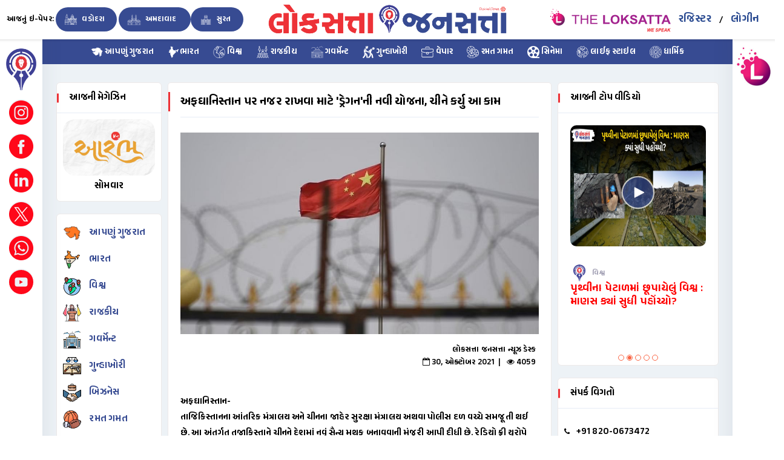

--- FILE ---
content_type: text/html; charset=UTF-8
request_url: https://www.loksattanews.co.in/news/dragons-new-plan-to-keep-an-eye-on-afghanistan-china-did-the-job
body_size: 15833
content:

<!DOCTYPE html>
<html lang="en">
	<head>
		<meta http-equiv="Content-Type" content="text/html; charset=utf-8" />
		<meta name="viewport" content="width=device-width, initial-scale=1.0">
		<meta name="keywords" content="Dragon's new plan to keep an eye on Afghanistan, China did the job">
		<meta name="description" content="તાજિકિસ્તાનના આંતરિક મંત્રાલય અને ચીનના જાહેર સુરક્ષા મંત્રાલય અથવા પોલીસ દળ વચ્ચે સમજૂતી થઈ છે. આ અંતર્ગત તજાકિસ્તાને ચીનને દેશમાં નવું સૈન્ય મથક બનાવવાની મંજૂરી આપી દીધી છે. રેડિયો ફ્રી યુરોપે આ માહિતી આપી છે. આ કરાર પર ચીનના સૈન્યએ નહીં, પરંતુ જાહેર સુરક્ષા મંત્રાલયે હસ્તાક્ષર કર્યા હતા. આવી સ્થિતિમાં, તે દર્શાવે છે કે ચીન અફઘાનિસ્તાનમાં વધતી અસ્થિરતા વચ્ચે આતંકવાદનો સામનો કરવા પર ધ્યાન કેન્દ્રિત કરી રહ્યું છે.">
		<meta name="author" content="Dalia Web & Soft Solution">
		
		<title>અફઘાનિસ્તાન પર નજર રાખવા માટે 'ડ્રેગન'ની નવી યોજના, ચીને કર્યુ આ કામ</title>

		<link rel="icon" href="https://www.loksattanews.co.in/assets/front_v2/upload/favicon.png" type="image/png" sizes="16x16">

        
		<link rel="stylesheet" href="https://www.loksattanews.co.in/assets/front_v2/css/main.min.css">
		<link rel="stylesheet" href="https://www.loksattanews.co.in/assets/front_v2/css/style.css">
		<link rel="stylesheet" href="https://www.loksattanews.co.in/assets/front_v2/css/color.css">
		<link rel="stylesheet" href="https://www.loksattanews.co.in/assets/front_v2/css/responsive.css">

        <link rel="preconnect" href="https://fonts.googleapis.com">
        <link rel="preconnect" href="https://fonts.gstatic.com" crossorigin>
        <link href="https://fonts.googleapis.com/css2?family=Anek+Gujarati:wght@600&family=Noto+Sans+Gujarati:wght@500;600&display=swap" rel="stylesheet">
        <link rel="stylesheet" href="https://www.loksattanews.co.in/assets/front_v2/css/custom.css">

    	<style>
     		.feature-title_1 {
             	bottom: 0px;
                background: rgba(0, 0, 0, 0) linear-gradient(to bottom, rgba(0, 0, 0, 0) 0%, rgba(0, 0, 0, 0.65) 70%) repeat scroll 0 0;
                left: 0;
                padding: 100px 10px 10px 10px;
                position: absolute;
                width: 100%;
                border-radius: 20px;
        	}

        	.feature-title {
                bottom: 0px;
                background: rgba(0, 0, 0, 0) linear-gradient(to bottom, rgba(0, 0, 0, 0) 0%, rgba(0, 0, 0, 0.65) 93%) repeat scroll 0 0;
                left: 0;
                padding: 80px 10px 10px 10px;
                position: absolute;
                width: 100%;
                border-radius: 0 0 20px 20px;
        	}

        	.owl-prev,
        	.owl-next {
             	left: 0;
             	position: absolute;
                top: 50%;
                transform: translateY(-50%);
        	}

            .st-sticky-share-buttons {
                display: none !important;
            }

            .custom-news-box img.has-desc-1 {
                height: 195px;
            }

            .custom-news-box img.has-desc-0 {
                height: 115px;
            }
    	</style>

    	<script src="https://www.loksattanews.co.in/assets/front_v2/js/main.min.js"></script>

    	<script type="text/javascript"> var http_host_js = 'https://www.loksattanews.co.in/'; </script>

    	
           
            <meta property="og:type"          content="website" />
            <meta property="og:url"           content="https://www.loksattanews.co.in/news/dragons-new-plan-to-keep-an-eye-on-afghanistan-china-did-the-job" />
            <meta property="og:title"         content="અફઘાનિસ્તાન પર નજર રાખવા માટે 'ડ્રેગન'ની નવી યોજના, ચીને કર્યુ આ કામ" />
            <meta property="og:description"   content="તાજિકિસ્તાનના આંતરિક મંત્રાલય અને ચીનના જાહેર સુરક્ષા મંત્રાલય અથવા પોલીસ દળ વચ્ચે સમજૂતી થઈ છે. આ અંતર્ગત તજાકિસ્તાને ચીનને દેશમાં નવું સૈન્ય મથક બનાવવાની મંજૂરી આપી દીધી છે. રેડિયો ફ્રી યુરોપે આ માહિતી આપી છે. આ કરાર પર ચીનના સૈન્યએ નહીં, પરંતુ જાહેર સુરક્ષા મંત્રાલયે હસ્તાક્ષર કર્યા હતા. આવી સ્થિતિમાં, તે દર્શાવે છે કે ચીન અફઘાનિસ્તાનમાં વધતી અસ્થિરતા વચ્ચે આતંકવાદનો સામનો કરવા પર ધ્યાન કેન્દ્રિત કરી રહ્યું છે." />

                            <meta property="og:image"      content="https://loks.b-cdn.net/news/news/64726eb011ea6f182c7666a428f369fd.jpg" />
                    	</head>

	<body class="single-news-page">
		<div class="wavy-wraper">
     		<div class="wavy text-center">
                <img src="https://www.loksattanews.co.in/assets/front_v2/upload/logo.png" width="20%" alt="">
        	</div>
    	</div>
    
    	<div class="theme-layout gray-bg">
            <style type="text/css">
    .a-login-register {
        padding: 10px; font-size: 18px; color: #2c4c92 !important;
    }

    @media screen and (max-width: 344px) {
        .a-login-register {
            padding: 5px; font-size: 13px; color: #2c4c92 !important;
        }
    }

    @media only screen and (max-width: 415px) {
        .page-name {
            line-height: 55px;
            text-align: center;
            width: 100%;
        }

        .page-name span {
            padding: 3px 5px 3px 5px !important;
            border-radius: 10px 10px 10px 10px;
        }

        .top-area {
            width: 30%;
            margin-top: 6px;
        }

        .a-login-register {
            padding: 0 5px; font-size: 16px; color: #2c4c92 !important;
        }
    }
</style>

<div class="responsive-header">
    <div class="mh-head first stick" style="background-color: #fff;">
        <div class="page-name">
            <a href="https://www.loksattanews.co.in/epaper" class="fold-font" style="color: #000;">આજનું ઇ-પેપર:</a>
            <span><a href="https://www.loksattanews.co.in/epaper/vadodara"> વડોદરા</a></span>
            <span><a href="https://www.loksattanews.co.in/epaper/ahmedabad"> અમદાવાદ </a></span>
            <span><a href="https://www.loksattanews.co.in/epaper/surat"> સુરત </a></span>

                            <div class="top-area tab-none-view">
                    <a href="https://www.loksattanews.co.in/register" class="a-login-register">રજિસ્ટર</a>
                    <a href="https://www.loksattanews.co.in/login" class="a-login-register">લોગીન</a>
                </div>
                   </div>

        <span class="mh-text">
            <a href="https://www.loksattanews.co.in/"><img src="https://www.loksattanews.co.in/assets/front_v2/upload/logo.png" class="fold-res" alt="" style="padding: 5px; border-radius: 10px; width: 230px;"></a>

            <a href="#"><img src="https://www.loksattanews.co.in/assets/front_v2/upload/theloksatta_logo.png" class="fold-res1" alt="" style="padding: 5px; border-radius: 10px;  width: 130px;"></a>

                            <div class="top-area mobile-none-view">
                    <a href="https://www.loksattanews.co.in/register" class="a-login-register">રજિસ્ટર</a>
                    <a href="https://www.loksattanews.co.in/login" class="a-login-register">લોગીન</a>
                </div>
                    </span>

        <div class="ignielHorizontal  d-none-desktop" style="background-color: #374b92;">
            <ul>
                <li><a class="modl-box create-pst" href="https://www.loksattanews.co.in/state/gujarat/latest-news"> <img src="https://www.loksattanews.co.in/assets/front_v2/upload/header/01.svg" width="20px" alt=""> આપણું ગુજરાત </a></li>
                
                <li><a href="https://www.loksattanews.co.in/category/national"> <img src="https://www.loksattanews.co.in/assets/front_v2/upload/header/02.svg" width="20px" alt="">ભારત </a> </li>
                
                <li><a href="https://www.loksattanews.co.in/category/international"> <img src="https://www.loksattanews.co.in/assets/front_v2/upload/header/03.svg" width="20px" alt=""> વિશ્વ </a> </li>
                
                <li><a href="https://www.loksattanews.co.in/category/political"> <img src="https://www.loksattanews.co.in/assets/front_v2/upload/header/04.svg" width="20px" alt=""> રાજકીય </a> </li>
                
                <li><a href="https://www.loksattanews.co.in/category/government"> <img src="https://www.loksattanews.co.in/assets/front_v2/upload/header/04a.svg" width="20px" alt=""> ગવર્મેન્ટ </a></li>

                
                <li><a href="https://www.loksattanews.co.in/category/crime"> <img src="https://www.loksattanews.co.in/assets/front_v2/upload/header/05.svg" width="20px" alt=""> ગુન્હાખોરી </a> </li>
                
                <li><a href="https://www.loksattanews.co.in/category/business"> <img src="https://www.loksattanews.co.in/assets/front_v2/upload/header/06.svg" width="20px" alt=""> વેપાર </a> </li>
                
                <li><a href="https://www.loksattanews.co.in/category/sports"> <img src="https://www.loksattanews.co.in/assets/front_v2/upload/header/07.svg" width="20px" alt=""> રમત ગમત </a> </li>
                
                <li><a href="https://www.loksattanews.co.in/category/cinema" data-toggle="modal" data-target="#cenima"> <img src="https://www.loksattanews.co.in/assets/front_v2/upload/header/08.svg" width="20px" alt=""> સિનેમા </a> </li>

                <li><a href="https://www.loksattanews.co.in/category/life-style" data-toggle="modal" data-target="#life-style"> <img src="https://www.loksattanews.co.in/assets/front_v2/upload/header/09.svg" width="20px" alt=""> લાઈફ સ્ટાઇલ </a></li>

                <li><a href="https://www.loksattanews.co.in/category/dharmik"> <img src="https://www.loksattanews.co.in/assets/front_v2/upload/header/10.svg" width="20px" alt=""> ધાર્મિક </a></li>

                <li class="d-none"><a href="#"> <img src="https://www.loksattanews.co.in/assets/front_v2/upload/header/11.svg" width="20px" alt=""> વિડિઓઝ </a> </li>

                <li class="d-none"><a href="javascript:;" data-toggle="modal" data-target="#writer"> <img src="https://www.loksattanews.co.in/assets/front_v2/upload/header/13.svg" width="20px" alt=""> લેખક </a></li>
                
                <li><a href="https://www.loksattanews.co.in/magazine"> <img src="https://www.loksattanews.co.in/assets/front_v2/upload/header/14.svg" width="20px" alt=""> મેગેઝિન </a> </li>
            </ul>
        </div>
    </div>

    <div class="modal fade" id="life-style">
        <div class="modal-dialog modal-sm">
            <div class="modal-content p-2">
                <div class="modal-header">
                    <h4 class="modal-title">લાઈફ સ્ટાઇલ</h4>
                    <button type="button" class="close" data-dismiss="modal">&times;</button>
                </div>

                <ul class="related-links pt-3 pb-3">
                    <li><a href="https://www.loksattanews.co.in/category/fashion-and-beauty"> ફેશન એન્ડ બ્યુટી <i class="fa fa-arrow-circle-right"></i></a> </li>
                    <li><a href="https://www.loksattanews.co.in/category/health-and-fitness"> હેલ્થ એન્ડ ફિટનેસ <i class="fa fa-arrow-circle-right"></i></a> </li>
                    <li><a href="https://www.loksattanews.co.in/category/food-and-receipe"> ફૂડ એન્ડ રેસિપી <i class="fa fa-arrow-circle-right"></i></a> </li>
                    <li><a href="https://www.loksattanews.co.in/category/travels"> ટ્રાવેલ <i class="fa fa-arrow-circle-right"></i></a> </li>
                    <li><a href="https://www.loksattanews.co.in/category/technology"> ટેક્નોલોજી <i class="fa fa-arrow-circle-right"></i></a> </li>
                    <li class="d-inline d-sm-none"><a href="https://www.loksattanews.co.in/category/life-style"> લાઈફ સ્ટાઇલ <i class="fa fa-arrow-circle-right"></i></a></li>
                </ul>
            </div>
        </div>
    </div>

    <div class="modal fade" id="cenima">
        <div class="modal-dialog modal-sm">
            <div class="modal-content p-2">
                <div class="modal-header">
                    <h4 class="modal-title">સિનેમા</h4>
                    <button type="button" class="close" data-dismiss="modal">&times;</button>
                </div>

                <ul class="related-links pt-3 pb-3">
                    <li><a href="https://www.loksattanews.co.in/category/hollywood"> હોલીવુડ <i class="fa fa-arrow-circle-right"></i></a> </li>
                    <li><a href="https://www.loksattanews.co.in/category/bollywood"> બોલીવુડ <i class="fa fa-arrow-circle-right"></i></a> </li>
                    <li><a href="https://www.loksattanews.co.in/category/telly-tadka"> ટેલિવુડ <i class="fa fa-arrow-circle-right"></i></a> </li>
                    <li><a href="https://www.loksattanews.co.in/category/web-series"> વેબ સિરીઝ <i class="fa fa-arrow-circle-right"></i></a> </li>
                    <li class="d-inline d-sm-none"><a href="https://www.loksattanews.co.in/category/cinema"> સિનેમા <i class="fa fa-arrow-circle-right"></i></a></li>
                </ul>
            </div>
        </div>
    </div>

    <div class="modal fade" id="writer">
        <div class="modal-dialog modal-sm">
            <div class="modal-content p-2">
                <div class="modal-header">
                    <h4 class="modal-title"> લેખક </h4>
                    <button type="button" class="close" data-dismiss="modal">&times;</button>
                </div>

                <ul class="related-links pt-3 pb-3">
                    <li><a href="writer.php"> સંજય શાહ <i class="fa fa-arrow-circle-right"></i></a> </li>
                </ul>
            </div>
        </div>
    </div>

    </div>

<div class="row topbar stick">
    <div class="page-name col-md-4">
        <a href="https://www.loksattanews.co.in/epaper" class="ipad-font">આજનું ઇ-પેપર:</a>
        <span><a href="https://www.loksattanews.co.in/epaper/vadodara"><img src="https://www.loksattanews.co.in/assets/front_v2/upload/vadodara.svg" width="30px" alt=""> વડોદરા</a></span>
        <span><a href="https://www.loksattanews.co.in/epaper/ahmedabad"><img src="https://www.loksattanews.co.in/assets/front_v2/upload/ahemdabad.svg" width="30px" alt=""> અમદાવાદ </a></span>
        <span><a href="https://www.loksattanews.co.in/epaper/surat"><img src="https://www.loksattanews.co.in/assets/front_v2/upload/surat.svg" width="30px" alt=""> સુરત </a></span>
    </div>
    
    <div class="logo text-center col-md-4">
        <div>
            <a href="https://www.loksattanews.co.in/"><img src="https://www.loksattanews.co.in/assets/front_v2/upload/logo.png" alt="" style="border-radius: 10px;  width: 414px; "></a>
        </div>
    </div>
    
    <div class="top-area  col-md-4">
        <ul class="setting-area">
            <a href="#" target="_blank"><img src="https://www.loksattanews.co.in/assets/front_v2/upload/theloksatta_logo.png" alt="" style="border-radius: 10px; width: 200px;"></a>

                            <a href="https://www.loksattanews.co.in/register" class="a-login-register">રજિસ્ટર</a> /
                <a href="https://www.loksattanews.co.in/login" class="a-login-register">લોગીન</a>
                       
        </ul>
    </div>
</div>

<div class="fixed-sidebar right pg-single-news-page">
    <div class="chat-friendz">
        <ul class="chat-users">
            <li><img src="https://www.loksattanews.co.in/assets/front_v2/upload/icon.jpg" alt=""></li>
                    </ul>

            </div>
</div>

<div class="fixed-sidebar left pg-single-news-page">
    <div class="menu-left">
        <ul class="left-menu">
            <li><img src="https://www.loksattanews.co.in/assets/front_v2/upload/icon.svg" alt=""></li>

            <li>
                <div class="author-thmb">
                    <a href="https://www.instagram.com/LoksattaJansatta/" target="_blank">
                        <img src="https://www.loksattanews.co.in/assets/front_v2/upload/header/social/instagram.svg" alt="">
                    </a>
                </div>
            </li>

            <li>
                <div class="author-thmb">
                    <a href="https://www.facebook.com/LoksattaJansatta/" target="_blank">
                        <img src="https://www.loksattanews.co.in/assets/front_v2/upload/header/social/facebook.svg" alt="">
                    </a>
                </div>
            </li>

            <li>
                <div class="author-thmb">
                    <a href="https://www.linkedin.com/company/loksatta-jansatta/" target="_blank">
                        <img src="https://www.loksattanews.co.in/assets/front_v2/upload/header/social/linkedin.svg" alt="">
                    </a>
                </div>
            </li>

            <li>
                <div class="author-thmb">
                    <a href="https://twitter.com/LoksataJansatta" target="_blank">
                        <img src="https://www.loksattanews.co.in/assets/front_v2/upload/header/social/twitter.svg" alt="">
                    </a>
                </div>
            </li>

            <li>
                <div class="author-thmb">
                    <a href="https://wa.me/919825889393" target="_blank">
                        <img src="https://www.loksattanews.co.in/assets/front_v2/upload/header/social/whatsapp.svg" alt="">
                    </a>
                </div>
            </li>

            <li>
                <div class="author-thmb">
                    <a href="https://www.youtube.com/c/TheLoksatta" target="_blank">
                        <img src="https://www.loksattanews.co.in/assets/front_v2/upload/header/social/youtube.svg" alt="">
                    </a>
                </div>
            </li>
        </ul>
    </div>

    </div>

<nav class="d-none-mobile tab-air">
    <ul class="nav-list ">
        <li><a href="https://www.loksattanews.co.in/state/gujarat/latest-news" class="modl-box create-pst"> <img src="https://www.loksattanews.co.in/assets/front_v2/upload/header/01.svg" width="20px" alt=""> આપણું ગુજરાત </a></li>
        <li><a href="https://www.loksattanews.co.in/category/national"> <img src="https://www.loksattanews.co.in/assets/front_v2/upload/header/02.svg" width="20px" alt="">ભારત </a></li>
        <li><a href="https://www.loksattanews.co.in/category/international"> <img src="https://www.loksattanews.co.in/assets/front_v2/upload/header/03.svg" width="20px" alt=""> વિશ્વ </a></li>
        <li><a href="https://www.loksattanews.co.in/category/political"> <img src="https://www.loksattanews.co.in/assets/front_v2/upload/header/04.svg" width="20px" alt=""> રાજકીય </a></li>
        <li><a href="https://www.loksattanews.co.in/category/government"> <img src="https://www.loksattanews.co.in/assets/front_v2/upload/header/04a.svg" width="20px" alt=""> ગવર્મેન્ટ </a></li>

        <li><a href="https://www.loksattanews.co.in/category/crime"> <img src="https://www.loksattanews.co.in/assets/front_v2/upload/header/05.svg" width="20px" alt=""> ગુન્હાખોરી</a></li>
        <li><a href="https://www.loksattanews.co.in/category/business"> <img src="https://www.loksattanews.co.in/assets/front_v2/upload/header/06.svg" width="20px" alt=""> વેપાર </a></li>
        <li><a href="https://www.loksattanews.co.in/category/sports"> <img src="https://www.loksattanews.co.in/assets/front_v2/upload/header/07.svg" width="20px" alt=""> રમત ગમત </a></li>

        <li><a href="https://www.loksattanews.co.in/category/cinema"> <img src="https://www.loksattanews.co.in/assets/front_v2/upload/header/08.svg" width="20px" alt=""> સિનેમા </a>
            <ul>
                <li><a href="https://www.loksattanews.co.in/category/hollywood"> હોલીવુડ</a></li>
                <li><a href="https://www.loksattanews.co.in/category/bollywood"> બોલીવુડ</a></li>
                <li><a href="https://www.loksattanews.co.in/category/telly-tadka"> ટેલિવુડ</a></li>
                <li><a href="https://www.loksattanews.co.in/category/web-series"> વેબ સિરીઝ</a></li>
                <li class="d-inline d-sm-none"><a href="https://www.loksattanews.co.in/category/cinema"> સિનેમા</a></li>
            </ul>
        </li>

        <li><a href="https://www.loksattanews.co.in/category/life-style"> <img src="https://www.loksattanews.co.in/assets/front_v2/upload/header/09.svg" width="20px" alt=""> લાઈફ સ્ટાઇલ </a>
            <ul>
                <li><a href="https://www.loksattanews.co.in/category/fashion-and-beauty"> ફેશન એન્ડ બ્યુટી</a></li>
                <li><a href="https://www.loksattanews.co.in/category/health-and-fitness"> હેલ્થ એન્ડ ફિટનેસ</a></li>
                <li><a href="https://www.loksattanews.co.in/category/food-and-receipe"> ફૂડ એન્ડ રેસિપી</a></li>
                <li><a href="https://www.loksattanews.co.in/category/travels"> ટ્રાવેલ</a></li>
                <li><a href="https://www.loksattanews.co.in/category/technology"> ટેક્નોલોજી</a></li>
                <li class="d-inline d-sm-none"><a href="https://www.loksattanews.co.in/category/life-style"> લાઈફ સ્ટાઇલ</a></li>
            </ul>
        </li>

        <li><a href="https://www.loksattanews.co.in/category/dharmik"> <img src="https://www.loksattanews.co.in/assets/front_v2/upload/header/10.svg" width="20px" alt=""> ધાર્મિક </a>
            <ul>
                <li><a href="https://www.loksattanews.co.in/category/religious"> ધાર્મિક સમાચાર</a></li>
                <li class="d-none"><a href="https://www.loksattanews.co.in/jyotish/rashifal"> રાશી ફળ</a></li>
                <li class="d-none"><a href="https://www.loksattanews.co.in/panchang"> આજનું પંચાંગ</a></li>
            </ul>
        </li>

        <li class="d-none"><a href="#"> <img src="https://www.loksattanews.co.in/assets/front_v2/upload/header/11.svg" width="20px" alt=""> વિડિઓઝ </a> </li>

        <li class="d-none"><a href="javascript:;"> <img src="https://www.loksattanews.co.in/assets/front_v2/upload/header/13.svg" width="20px" alt=""> લેખક </a>
            <ul>
                <li><a href="javascript:;"> <img src="https://www.loksattanews.co.in/assets/front_v2/upload/header/13.svg" width="20px" alt=""> સંજય શાહ</a></li>
            </ul>
        </li>
    </ul>
</nav>

<div class="popup-wraper">
    <div class="popup events">
        <span class="popup-closed"><i class="ti-close"></i></span>
        <div class="popup-meta">
            <div class="event-detail">
                <div class="row">
                    <div class="col-md-12">
                        <ul class="related-links">
                            <h5><a href="https://www.loksattanews.co.in/zone/kutch-saurashtra/latest-news">કચ્છ-સૌરાષ્ટ્ર</a></h5>
                            <li><a href="https://www.loksattanews.co.in/latest-news/kutch-saurashtra/rajkot"> રાજકોટ <i class="fa fa-arrow-circle-right"></i></a> </li>
                            <li><a href="https://www.loksattanews.co.in/latest-news/kutch-saurashtra/bhavnagar"> ભાવનગર <i class="fa fa-arrow-circle-right"></i></a> </li>
                            <li><a href="https://www.loksattanews.co.in/latest-news/kutch-saurashtra/jamnagar"> જામનગર <i class="fa fa-arrow-circle-right"></i></a> </li>
                            <li><a href="https://www.loksattanews.co.in/latest-news/kutch-saurashtra/surendranagar"> સુરેન્દ્રનગર <i class="fa fa-arrow-circle-right"></i></a> </li>
                            <li><a href="https://www.loksattanews.co.in/latest-news/kutch-saurashtra/kachchh"> કચ્છ <i class="fa fa-arrow-circle-right"></i></a> </li>
                            <li><a href="https://www.loksattanews.co.in/latest-news/kutch-saurashtra/junagadh"> જૂનાગઢ <i class="fa fa-arrow-circle-right"></i></a> </li>
                            <li><a href="https://www.loksattanews.co.in/latest-news/kutch-saurashtra/morbi"> મોરબી <i class="fa fa-arrow-circle-right"></i></a> </li>
                            <li><a href="https://www.loksattanews.co.in/latest-news/kutch-saurashtra/porbandar"> પોરબંદર <i class="fa fa-arrow-circle-right"></i></a> </li>
                            <li><a href="https://www.loksattanews.co.in/latest-news/kutch-saurashtra/gir-somnath"> ગીર સોમનાથ <i class="fa fa-arrow-circle-right"></i></a> </li>
                            <li><a href="https://www.loksattanews.co.in/latest-news/kutch-saurashtra/devbhoomi-dwarka"> દેવભૂમિ દ્વારકા <i class="fa fa-arrow-circle-right"></i></a> </li>
                            <li><a href="https://www.loksattanews.co.in/latest-news/kutch-saurashtra/botad"> બોટાદ <i class="fa fa-arrow-circle-right"></i></a> </li>
                            <li><a href="https://www.loksattanews.co.in/latest-news/kutch-saurashtra/amreli"> અમરેલી <i class="fa fa-arrow-circle-right"></i></a> </li>
                        </ul>
                    </div>

                    <div class="col-md-12">
                        <ul class="related-links pt-3">
                            <h5><a href="https://www.loksattanews.co.in/zone/central-gujarat/latest-news">મધ્ય ગુજરાત</a></h5>
                            <li><a href="https://www.loksattanews.co.in/latest-news/central-gujarat/vadodara"> વડોદરા <i class="fa fa-arrow-circle-right"></i></a> </li>
                            <li><a href="https://www.loksattanews.co.in/latest-news/central-gujarat/anand"> આણંદ <i class="fa fa-arrow-circle-right"></i></a> </li>
                            <li><a href="https://www.loksattanews.co.in/latest-news/central-gujarat/bharuch"> ભરૂચ <i class="fa fa-arrow-circle-right"></i></a> </li>
                            <li><a href="https://www.loksattanews.co.in/latest-news/central-gujarat/panchmahal"> પંચમહાલ <i class="fa fa-arrow-circle-right"></i></a> </li>
                            <li><a href="https://www.loksattanews.co.in/latest-news/central-gujarat/dahod"> દાહોદ <i class="fa fa-arrow-circle-right"></i></a> </li>
                            <li><a href="https://www.loksattanews.co.in/latest-news/central-gujarat/mahisagar"> મહીસાગર <i class="fa fa-arrow-circle-right"></i></a> </li>
                            <li><a href="https://www.loksattanews.co.in/latest-news/central-gujarat/kheda"> ખેડા <i class="fa fa-arrow-circle-right"></i></a> </li>
                            <li><a href="https://www.loksattanews.co.in/latest-news/central-gujarat/chhota-udaipur"> છોટા ઉદયપુર <i class="fa fa-arrow-circle-right"></i></a> </li>
                            <li><a href="https://www.loksattanews.co.in/latest-news/central-gujarat/narmada"> નર્મદા <i class="fa fa-arrow-circle-right"></i></a> </li>
                            <li><a href="https://www.loksattanews.co.in/latest-news/central-gujarat/nadiad"> નડીયાદ <i class="fa fa-arrow-circle-right"></i></a> </li>
                        </ul>
                    </div>

                    <hr>

                    <div class="col-md-12">
                        <ul class="related-links pt-3">
                            <h5><a href="https://www.loksattanews.co.in/zone/north-gujarat/latest-news">ઉત્તર ગુજરાત</a></h5>
                            <li><a href="https://www.loksattanews.co.in/latest-news/north-gujarat/ahmedabad"> અમદાવાદ <i class="fa fa-arrow-circle-right"></i></a></li>
                            <li><a href="https://www.loksattanews.co.in/latest-news/north-gujarat/gandhinagar"> ગાંધીનગર <i class="fa fa-arrow-circle-right"></i></a></li>
                            <li><a href="https://www.loksattanews.co.in/latest-news/north-gujarat/mehsana"> મહેસાણા <i class="fa fa-arrow-circle-right"></i></a></li>
                            <li><a href="https://www.loksattanews.co.in/latest-news/north-gujarat/patan"> પાટણ <i class="fa fa-arrow-circle-right"></i></a></li>
                            <li><a href="https://www.loksattanews.co.in/latest-news/north-gujarat/banaskantha"> બનાસકાંઠા <i class="fa fa-arrow-circle-right"></i></a></li>
                            <li><a href="https://www.loksattanews.co.in/latest-news/north-gujarat/sabarkantha"> સાબરકાંઠા <i class="fa fa-arrow-circle-right"></i></a></li>
                            <li><a href="https://www.loksattanews.co.in/latest-news/north-gujarat/aravalli"> અરવલ્લી <i class="fa fa-arrow-circle-right"></i></a></li>
                        </ul>
                    </div>

                    <div class="col-md-12">
                        <ul class="related-links pt-3 pb-3">
                            <h5><a href="https://www.loksattanews.co.in/zone/south-gujarat/latest-news">દક્ષિણ ગુજરાત</a></h5>
                            <li><a href="https://www.loksattanews.co.in/latest-news/south-gujarat/surat"> સુરત <i class="fa fa-arrow-circle-right"></i></a></li>
                            <li><a href="https://www.loksattanews.co.in/latest-news/south-gujarat/tapi"> તાપી <i class="fa fa-arrow-circle-right"></i></a></li>
                            <li><a href="https://www.loksattanews.co.in/latest-news/south-gujarat/navsari"> નવસારી <i class="fa fa-arrow-circle-right"></i></a></li>
                            <li><a href="https://www.loksattanews.co.in/latest-news/south-gujarat/valsad"> વલસાડ <i class="fa fa-arrow-circle-right"></i></a></li>
                            <li><a href="https://www.loksattanews.co.in/latest-news/south-gujarat/dang"> ડાંગ <i class="fa fa-arrow-circle-right"></i></a></li>
                        </ul>
                    </div>

                    <div class="col-md-4">
                    </div>

                    <div class="col-md-4">
                        <a href="https://www.loksattanews.co.in/state/gujarat/latest-news" class="main-btn" data-ripple="">આપણું ગુજરાત</a>
                    </div>

                    <div class="col-md-4">
                    </div>
                </div>
            </div>
        </div>
    </div>
</div>

<style>
    /*  Navigation Menu Horizontal Scroll by igniel.com */
    .ignielHorizontal ul {
        /* WBackground color */
        max-width: 100%;
        overflow-x: auto;
    }
    
    .ignielHorizontal {
        color: #fff;
        line-height: 0px;
        overflow: hidden;
    }

    .ignielHorizontal a {
        font-size: 14px;
        color: #fff;
        text-decoration: none;
        padding: 10px 13px;
        line-height: 1.5em;
        display: block;
    }

    .ignielHorizontal a:hover {
        background-color: rgba(0, 0, 0, .25);
        color: #fff;
        text-decoration: none;
    }

    .ignielHorizontal ul,
    .ignielHorizontal li {
        list-style: none;
        display: inline-block;
        white-space: nowrap;
        margin: 0px;
        padding: 0px;
    }

    @media screen and (max-width: 480px) {
        .ignielHorizontal a {
            font-size: 14px;
            padding: 8px 12px;
        }
    }

    @media screen and (max-width: 360px) {
        .ignielHorizontal a {
            font-size: 12px;
            padding: 7px 15px;
        }
    }
</style>
<style type="text/css">
	.slick-slide img {
		margin: 0 auto;
	}

	.single-news-page .event-box p {
		text-align: left !important;
	}

	.single-news-page .event-box img {
		margin-top: 15px;
		margin-bottom: 15px;
	}

	.sharethis-inline-share-buttons {
		display: inline-flex !important;
	    margin: 15px auto;
	    width: 100%;
	}

	#st-1 .st-btn > img {
		margin-top: 0px;
	}
</style>

	<script src="//platform-api.sharethis.com/js/sharethis.js#property=5b55c9a651e63b00113b59c1&product=inline-share-buttons"></script>
	<script async custom-element="amp-ad" src="https://cdn.ampproject.org/v0/amp-ad-0.1.js"></script>

<section>
    <div class="gap2 gray-bg">
        <div class="container">
            <div class="row">
                <div class="col-lg-12">
                    <div class="row merged20" id="page-contents">
                        <div class="col-lg-2 order-md-1 order-sm-2 col-md-2 d-none-mobile">
                            <aside class="sidebar static">
    
    
    <div class="widget">
    <h4 class="widget-title">આજની મેગેઝિન</h4>
    <ul class="">
                    <li>
                <figure class="pitrest-post">
                    <a href="https://www.loksattanews.co.in/epaper/vadodara/20260119?page=6" title=""><img src="https://www.loksattanews.co.in/assets/front_v2/upload/loksatta/01.jpg" width="100%" alt="" style="border-radius: 20px;"></a>
                    <h6 class="text-center mt-2 mb-0"><a href="https://www.loksattanews.co.in/epaper/vadodara/20260119?page=6" title="">સોમવાર</a></h6>
                </figure>
            </li>
        
        
        
        
        
        
            </ul>
</div>
    <div class="widget stick-widget">
        <ul class="followers pt-3">
            <li>
                <figure><img src="https://www.loksattanews.co.in/assets/front_v2/upload/news_sidebar/00.svg" alt=""></figure>
                <div class="friend-meta">
                    <h4><a href="https://www.loksattanews.co.in/state/gujarat/latest-news" class="modl-box create-pst" title="">આપણું ગુજરાત</a></h4>
                </div>
            </li>

            <li>
                <figure><img src="https://www.loksattanews.co.in/assets/front_v2/upload/news_sidebar/01.svg" alt=""></figure>
                <div class="friend-meta">
                    <h4><a href="https://www.loksattanews.co.in/category/national" title="">ભારત</a></h4>
                </div>
            </li>

            <li>
                <figure><img src="https://www.loksattanews.co.in/assets/front_v2/upload/news_sidebar/02.svg" alt=""></figure>
                <div class="friend-meta">
                    <h4><a href="https://www.loksattanews.co.in/category/international" title="">વિશ્વ</a></h4>
                </div>
            </li>

            <li>
                <figure><img src="https://www.loksattanews.co.in/assets/front_v2/upload/news_sidebar/03.svg" alt=""></figure>
                <div class="friend-meta">
                    <h4><a href="https://www.loksattanews.co.in/category/political" title="">રાજકીય</a></h4>
                </div>
            </li>
            
            <li>
                <figure><img src="https://www.loksattanews.co.in/assets/front_v2/upload/news_sidebar/03a.svg" alt=""></figure>
                <div class="friend-meta">
                    <h4><a href="https://www.loksattanews.co.in/category/government" title="">ગવર્મેન્ટ</a></h4>
                </div>
            </li>

            <li>
                <figure><img src="https://www.loksattanews.co.in/assets/front_v2/upload/news_sidebar/04.svg" alt=""></figure>
                <div class="friend-meta">
                    <h4><a href="https://www.loksattanews.co.in/category/crime" title="">ગુન્હાખોરી</a></h4>
                </div>
            </li>

            <li>
                <figure><img src="https://www.loksattanews.co.in/assets/front_v2/upload/news_sidebar/05.svg" alt=""></figure>
                <div class="friend-meta">
                    <h4><a href="https://www.loksattanews.co.in/category/business" title="">બિઝનેસ</a></h4>
                </div>
            </li>

            <li>
                <figure><img src="https://www.loksattanews.co.in/assets/front_v2/upload/news_sidebar/06.svg" alt=""></figure>
                <div class="friend-meta">
                    <h4><a href="https://www.loksattanews.co.in/category/sports" title="">રમત ગમત</a></h4>
                </div>
            </li>

            <li>
                <figure><img src="https://www.loksattanews.co.in/assets/front_v2/upload/news_sidebar/07.svg" alt=""></figure>
                <div class="friend-meta">
                    <h4><a href="https://www.loksattanews.co.in/category/cinema" title="">સિનેમા </a></h4>
                </div>
            </li>

            <li>
                <figure><img src="https://www.loksattanews.co.in/assets/front_v2/upload/news_sidebar/08.svg" alt=""></figure>
                <div class="friend-meta">
                    <h4><a href="https://www.loksattanews.co.in/category/life-style" title="">લાઈફ સ્ટાઇલ </a></h4>
                </div>
            </li>

            <li>
                <figure><img src="https://www.loksattanews.co.in/assets/front_v2/upload/news_sidebar/09.svg" alt=""></figure>
                <div class="friend-meta">
                    <h4><a href="https://www.loksattanews.co.in/category/dharmik" title=""> ધાર્મિક </a></h4>
                </div>
            </li>

            <li class="d-none">
                <figure><img src="https://www.loksattanews.co.in/assets/front_v2/upload/news_sidebar/12.svg" alt=""></figure>
                <div class="friend-meta">
                    <h4><a href="#" title="">લેખક </a></h4>
                </div>
            </li>

            <li>
                <figure><img src="https://www.loksattanews.co.in/assets/front_v2/upload/news_sidebar/13.svg" alt=""></figure>
                <div class="friend-meta">
                    <h4><a href="https://www.loksattanews.co.in/magazine/" title="">મેગેઝિન </a></h4>
                </div>
            </li>
        </ul>
    </div>
</aside>                        </div>

                        <div class="col-lg-7 order-md-2 order-sm-1 col-md-8 col-sm-8">
                            <div class="central-meta single-news news-21103080061-relation">
                                
                                <span class="create-post">અફઘાનિસ્તાન પર નજર રાખવા માટે 'ડ્રેગન'ની નવી યોજના, ચીને કર્યુ આ કામ</span>
                                
                                <div class="event-box">
                                											<div class="slick-single">
																							<div><img src="https://loks.b-cdn.net/news/news/64726eb011ea6f182c7666a428f369fd.jpg" class="" data-width="990" data-height="557"></div>
																					</div>
									
									
									<div class="news-date-city-name">
										<div style="text-align:right;">
											<span class="upload-time" style="margin-right: 5px; float:none;">લોકસત્તા જનસત્તા ન્યૂઝ ડેસ્ક </span><br>
										</div>
										<div style="text-align: right;">
											<span class="upload-time" style="float:none;"><i class="fa fa-calendar-o"></i> 30, ઓક્ટોબર 2021&nbsp;&nbsp;|&nbsp;&nbsp;</span>
											
												
																						
																							<span class="upload-time" style="margin-right: 5px;float:none;"><i class="fa fa-eye"></i> 4059</span>
																					</div>
						            </div>
										

																			<div class="sharethis-inline-share-buttons hidden-print" style="margin-top: 20px;"></div>
										<br/>
									
									

                                    <p>અફઘાનિસ્તાન-</p><p>તાજિકિસ્તાનના આંતરિક મંત્રાલય અને ચીનના જાહેર સુરક્ષા મંત્રાલય અથવા પોલીસ દળ વચ્ચે સમજૂતી થઈ છે. આ અંતર્ગત તજાકિસ્તાને ચીનને દેશમાં નવું સૈન્ય મથક બનાવવાની મંજૂરી આપી દીધી છે. રેડિયો ફ્રી યુરોપે આ માહિતી આપી છે. આ કરાર પર ચીનના સૈન્યએ નહીં, પરંતુ જાહેર સુરક્ષા મંત્રાલયે હસ્તાક્ષર કર્યા હતા. આવી સ્થિતિમાં, તે દર્શાવે છે કે ચીન અફઘાનિસ્તાનમાં વધતી અસ્થિરતા વચ્ચે આતંકવાદનો સામનો કરવા પર ધ્યાન કેન્દ્રિત કરી રહ્યું છે.</p><p>રેડિયો ફ્રી યુરોપે તાજિક અધિકારીઓને ટાંકીને કહ્યું કે, નવા બેઝની માલિકી તાજિકિસ્તાનના રેપિડ રિએક્શન ગ્રુપ અથવા વિશેષ દળોની હશે. પરંતુ તેને તૈયાર કરવાનો ખર્ચ ચીન ઉઠાવશે અને તેના પર 10 મિલિયન ડોલરનો ખર્ચ થશે. તે જ સમયે, તે પૂર્વીય ગોર્નો-બદખ્શાન સ્વાયત્ત પ્રાંતમાં પામિર પર્વતોની નજીક સ્થિત હશે અને ત્યાં ચીની સૈનિકો તૈનાત રહેશે નહીં. જ્યાં આ બેઝનું નિયંત્રણ તાજિકિસ્તાનના હાથમાં રહેશે. પરંતુ તાજિકિસ્તાન સરકારે હાલના બેઝને ચીનના હાથમાં સોંપવા માટે પણ સંમતિ દર્શાવી છે. અત્યારે તેનો ઉપયોગ બંને પક્ષો દ્વારા સંયુક્ત રીતે કરવામાં આવી રહ્યો છે.<br></p><p><b>તાજિકિસ્તાનમાં ભારત અને રશિયાની હાજરી&nbsp;</b><br></p><p>આ ભૂતપૂર્વ સોવિયેત બેઝ છે, જે ચીન-તાજિકિસ્તાન-અફઘાનિસ્તાન ટ્રાઇ-જંકશન અને વાખાન કોરિડોરથી દૂર નથી. ચીન અફઘાનિસ્તાન સાથે 100 કિલોમીટરથી ઓછી સરહદ ધરાવે છે. રશિયા અને ભારત એવા દેશોમાં સામેલ છે જેઓ પહેલાથી જ તાજિકિસ્તાનમાં સૈન્ય હાજરી ધરાવે છે. જો કે, ચીન અને તાજિકિસ્તાન ત્યાં ચીની સુરક્ષા દળોની હાજરીને સત્તાવાર રીતે નકારે છે. પરંતુ આ નવો આધાર હવે આ દાવાને દૂર કરી શકે છે.</p><p><b>બીજો વિદેશમાં ચીનનો બેઝ હશે</b><br></p><p>જો કે, દુશાન્બેમાં ચીની દૂતાવાસ તરફથી તાજિકિસ્તાનના વિદેશ મંત્રાલયને એક રીલીઝમાં જણાવ્યું હતું કે તાજિક સરકારે લશ્કરી સહાયના બદલામાં ચીનને બેઝ પર સંપૂર્ણ નિયંત્રણની ઓફર કરી હતી. એવું માનવામાં આવે છે કે તે બેઝ પર પણ ચીની સેના નથી પરંતુ ચીનની પીપલ્સ આર્મ્ડ પોલીસ ફોર્સ છે, જે શિનજિયાંગમાં આંતરિક સુરક્ષા માટે જવાબદાર છે. અફઘાનિસ્તાન અને તાજિકિસ્તાન સાથે સરહદો વહેંચતા તેના પશ્ચિમ શિનજિયાંગ પ્રદેશમાં બેઝમાં ચીનની રુચિ તેની સુરક્ષા ચિંતાઓ સાથે જોડાયેલી છે. આ બેઝ પર સંપૂર્ણ નિયંત્રણ સ્થાપિત થયા પછી આ ચીનનો બીજો જાણીતો વિદેશી બેઝ હશે. એક બેઝ હોર્ન ઓફ આફ્રિકા પાસે જીબુટીમાં છે.</p>                                </div>
                            </div>

                                                    </div>

                        <div class="col-lg-3 order-md-3 order-sm-3 col-md-4 col-sm-4">
                            <style>
.terms-link a {
    font-size: 12px;
    color: #333;
}
</style>

<aside class="sidebar static right">
    <style type="text/css">
    .rsn .owl-carousel .owl-item .tube-title .user-fig img {
        display: inline-block;
    }

    .rsn .owl-carousel .owl-item figure img {
        height: 200px;
        width: auto;
        margin: 0 auto;
    }
</style>

    <div class="rsn widget ">
        <h4 class="widget-title">આજની ટોપ વીડિયો</h4>
    	<ul class="succes-people">
                            
                <li>
                    <div class="tube-post" style="padding: 10px;">
                        <figure>
                            <a href="https://www.loksattanews.co.in/news/blue-revolution-how-aparajita-considered-a-courtyard-vine-became-a-source-of-income-for-farmers">
                                <img src="https://loks.b-cdn.net/local_video_thumb/6c1e3bab6a0cf529ebcc1726a190ebe2.jpg" style="border-radius: 10px;" alt="">
                                <i>
                                    <svg version="1.1" class="play" xmlns="http://www.w3.org/2000/svg" xmlns:xlink="http://www.w3.org/1999/xlink" x="0px" y="0px" height="55px" width="55px" viewBox="0 0 100 100" enable-background="new 0 0 100 100" xml:space="preserve">
                                        <path class="stroke-solid" fill="none" stroke="" d="M49.9,2.5C23.6,2.8,2.1,24.4,2.5,50.4C2.9,76.5,24.7,98,50.3,97.5c26.4-0.6,47.4-21.8,47.2-47.7C97.3,23.7,75.7,2.3,49.9,2.5" />
                                        <path class="icon" fill="" d="M38,69c-1,0.5-1.8,0-1.8-1.1V32.1c0-1.1,0.8-1.6,1.8-1.1l34,18c1,0.5,1,1.4,0,1.9L38,69z" />
                                    </svg>
                                </i>
                            </a>
                        </figure>

                        <div class="event-title pt-0">
                            <div class="tube-title">
                                <div class="user-fig">
                                    <img alt="" src="https://www.loksattanews.co.in/assets/front_v2/upload/icon.svg">
                                    <a title="" href="https://www.loksattanews.co.in/news/blue-revolution-how-aparajita-considered-a-courtyard-vine-became-a-source-of-income-for-farmers">ભારત</a>
                                </div>

                                <h6><a href="https://www.loksattanews.co.in/news/blue-revolution-how-aparajita-considered-a-courtyard-vine-became-a-source-of-income-for-farmers" title=""><b><font color="#ff0000">વાદળી ક્રાંતિ: આંગણાની વેલ ગણાતી અપરાજિતા કેવી રીતે બની ખેડૂતો માટે કમાણીનું સાધન
</font><font color="#ff0000"></font></b></a></h6>
                            </div>
                        </div>
                    </div>
                </li>
                            
                <li>
                    <div class="tube-post" style="padding: 10px;">
                        <figure>
                            <a href="https://www.loksattanews.co.in/news/the-hidden-world-beneath-the-earth-how-far-has-man-come">
                                <img src="https://loks.b-cdn.net/local_video_thumb/ba9f069a4bb13fe4085c94f4aab031d7.jpeg" style="border-radius: 10px;" alt="">
                                <i>
                                    <svg version="1.1" class="play" xmlns="http://www.w3.org/2000/svg" xmlns:xlink="http://www.w3.org/1999/xlink" x="0px" y="0px" height="55px" width="55px" viewBox="0 0 100 100" enable-background="new 0 0 100 100" xml:space="preserve">
                                        <path class="stroke-solid" fill="none" stroke="" d="M49.9,2.5C23.6,2.8,2.1,24.4,2.5,50.4C2.9,76.5,24.7,98,50.3,97.5c26.4-0.6,47.4-21.8,47.2-47.7C97.3,23.7,75.7,2.3,49.9,2.5" />
                                        <path class="icon" fill="" d="M38,69c-1,0.5-1.8,0-1.8-1.1V32.1c0-1.1,0.8-1.6,1.8-1.1l34,18c1,0.5,1,1.4,0,1.9L38,69z" />
                                    </svg>
                                </i>
                            </a>
                        </figure>

                        <div class="event-title pt-0">
                            <div class="tube-title">
                                <div class="user-fig">
                                    <img alt="" src="https://www.loksattanews.co.in/assets/front_v2/upload/icon.svg">
                                    <a title="" href="https://www.loksattanews.co.in/news/the-hidden-world-beneath-the-earth-how-far-has-man-come">વિશ્વ</a>
                                </div>

                                <h6><a href="https://www.loksattanews.co.in/news/the-hidden-world-beneath-the-earth-how-far-has-man-come" title=""><b><font color="#ff0000">પૃથ્વીના પેટાળમાં છૂપાયેલું વિશ્વ : માણસ ક્યાં સુધી પહોંચ્યો?
</font><font color="#ff0000"></font></b></a></h6>
                            </div>
                        </div>
                    </div>
                </li>
                            
                <li>
                    <div class="tube-post" style="padding: 10px;">
                        <figure>
                            <a href="https://www.loksattanews.co.in/news/shaksgam-valley-dispute-pakistans-occupation-of-indian-land-and-chinas-entry">
                                <img src="https://loks.b-cdn.net/local_video_thumb/9ec1d979aa17ec775d61a2f1a59b7184.jpeg" style="border-radius: 10px;" alt="">
                                <i>
                                    <svg version="1.1" class="play" xmlns="http://www.w3.org/2000/svg" xmlns:xlink="http://www.w3.org/1999/xlink" x="0px" y="0px" height="55px" width="55px" viewBox="0 0 100 100" enable-background="new 0 0 100 100" xml:space="preserve">
                                        <path class="stroke-solid" fill="none" stroke="" d="M49.9,2.5C23.6,2.8,2.1,24.4,2.5,50.4C2.9,76.5,24.7,98,50.3,97.5c26.4-0.6,47.4-21.8,47.2-47.7C97.3,23.7,75.7,2.3,49.9,2.5" />
                                        <path class="icon" fill="" d="M38,69c-1,0.5-1.8,0-1.8-1.1V32.1c0-1.1,0.8-1.6,1.8-1.1l34,18c1,0.5,1,1.4,0,1.9L38,69z" />
                                    </svg>
                                </i>
                            </a>
                        </figure>

                        <div class="event-title pt-0">
                            <div class="tube-title">
                                <div class="user-fig">
                                    <img alt="" src="https://www.loksattanews.co.in/assets/front_v2/upload/icon.svg">
                                    <a title="" href="https://www.loksattanews.co.in/news/shaksgam-valley-dispute-pakistans-occupation-of-indian-land-and-chinas-entry">ભારત</a>
                                </div>

                                <h6><a href="https://www.loksattanews.co.in/news/shaksgam-valley-dispute-pakistans-occupation-of-indian-land-and-chinas-entry" title=""><b><font color="#ff0000">Shaksgam ખીણ વિવાદ : India ની જમીન પર Pakistan નો કબજો અને China નો પ્રવેશ !!
</font><font color="#ff0000"></font></b></a></h6>
                            </div>
                        </div>
                    </div>
                </li>
                            
                <li>
                    <div class="tube-post" style="padding: 10px;">
                        <figure>
                            <a href="https://www.loksattanews.co.in/news/smart-glasses-and-secret-eyes-how-much-of-a-threat-does-technology-pose-to-womens-privacy">
                                <img src="https://loks.b-cdn.net/local_video_thumb/8e81954051e45c177866a01ad3e8c7a9.jpeg" style="border-radius: 10px;" alt="">
                                <i>
                                    <svg version="1.1" class="play" xmlns="http://www.w3.org/2000/svg" xmlns:xlink="http://www.w3.org/1999/xlink" x="0px" y="0px" height="55px" width="55px" viewBox="0 0 100 100" enable-background="new 0 0 100 100" xml:space="preserve">
                                        <path class="stroke-solid" fill="none" stroke="" d="M49.9,2.5C23.6,2.8,2.1,24.4,2.5,50.4C2.9,76.5,24.7,98,50.3,97.5c26.4-0.6,47.4-21.8,47.2-47.7C97.3,23.7,75.7,2.3,49.9,2.5" />
                                        <path class="icon" fill="" d="M38,69c-1,0.5-1.8,0-1.8-1.1V32.1c0-1.1,0.8-1.6,1.8-1.1l34,18c1,0.5,1,1.4,0,1.9L38,69z" />
                                    </svg>
                                </i>
                            </a>
                        </figure>

                        <div class="event-title pt-0">
                            <div class="tube-title">
                                <div class="user-fig">
                                    <img alt="" src="https://www.loksattanews.co.in/assets/front_v2/upload/icon.svg">
                                    <a title="" href="https://www.loksattanews.co.in/news/smart-glasses-and-secret-eyes-how-much-of-a-threat-does-technology-pose-to-womens-privacy">ભારત</a>
                                </div>

                                <h6><a href="https://www.loksattanews.co.in/news/smart-glasses-and-secret-eyes-how-much-of-a-threat-does-technology-pose-to-womens-privacy" title=""><b><font color="#ff0000">Smart glasses and secret eyes  : technology મહિલાઓની privacy માટે કેટલો ખતરો?
</font><font color="#ff0000"></font></b></a></h6>
                            </div>
                        </div>
                    </div>
                </li>
                            
                <li>
                    <div class="tube-post" style="padding: 10px;">
                        <figure>
                            <a href="https://www.loksattanews.co.in/news/saurashtra-shook-why-are-there-one-after-another-earthquake-tremors-in-rajkot-district">
                                <img src="https://loks.b-cdn.net/local_video_thumb/9713f6a3650adacbe35e00acb1d65c35.jpeg" style="border-radius: 10px;" alt="">
                                <i>
                                    <svg version="1.1" class="play" xmlns="http://www.w3.org/2000/svg" xmlns:xlink="http://www.w3.org/1999/xlink" x="0px" y="0px" height="55px" width="55px" viewBox="0 0 100 100" enable-background="new 0 0 100 100" xml:space="preserve">
                                        <path class="stroke-solid" fill="none" stroke="" d="M49.9,2.5C23.6,2.8,2.1,24.4,2.5,50.4C2.9,76.5,24.7,98,50.3,97.5c26.4-0.6,47.4-21.8,47.2-47.7C97.3,23.7,75.7,2.3,49.9,2.5" />
                                        <path class="icon" fill="" d="M38,69c-1,0.5-1.8,0-1.8-1.1V32.1c0-1.1,0.8-1.6,1.8-1.1l34,18c1,0.5,1,1.4,0,1.9L38,69z" />
                                    </svg>
                                </i>
                            </a>
                        </figure>

                        <div class="event-title pt-0">
                            <div class="tube-title">
                                <div class="user-fig">
                                    <img alt="" src="https://www.loksattanews.co.in/assets/front_v2/upload/icon.svg">
                                    <a title="" href="https://www.loksattanews.co.in/news/saurashtra-shook-why-are-there-one-after-another-earthquake-tremors-in-rajkot-district">ગુજરાત</a>
                                </div>

                                <h6><a href="https://www.loksattanews.co.in/news/saurashtra-shook-why-are-there-one-after-another-earthquake-tremors-in-rajkot-district" title=""><b><font color="#ff0000">Saurashtra હચમચ્યું : Rajkot district માં એક પછી એક ભૂકંપના આંચકા કેમ?
</font><font color="#ff0000"></font></b></a></h6>
                            </div>
                        </div>
                    </div>
                </li>
                    </ul>
    </div>
    <div class="widget">
        <h4 class="widget-title">સંપર્ક વિગતો</h4>
        <ul class="">
            <li>
                <div class="your-page">
                    <p class="pt-3"><strong><i class="fa fa-phone"></i></strong> <a href="tel:91820-0673472">+91 820-0673472</a></p>

                    <p class="pt-3"><strong><i class="fa fa-envelope-o"></i></strong> <a href="mailto:pressnote@loksattajansatta.com">pressnote@loksattajansatta.com</a></p>

                    <p class="pt-3" style="text-align: left !important;line-height:130%"><strong><i class="fa fa-home"></i></strong> 9th Floor, Ram Krishna Chamber, Beside Baroda Productivity House, BPC Road, Alkapuri, Vadodara-390007, Gujarat</p>
                    <div class="" style="margin-top:20px;font-size:12px;">
                        <span class="">© Loksatta Jansatta 2026. All rights reserved.</span><br>
                            <a href="https://www.loksattanews.co.in/dnpa-code-of-ethics" target="_blank">
                                This website follows the DNPA Code of Ethics
                            </a>
                    </div>
                    <div style="text-align:center; margin-block:20px;display: flex;align-items: center;    gap: 3px;flex-wrap:wrap" class="terms-link">
                        <a href="https://www.loksattanews.co.in/terms-conditions" target="_blank">Terms & Conditions</a>|
                        <a href="https://www.loksattanews.co.in/privacy-policy" target="_blank">Privacy Policy</a>|
                        <a href="https://www.loksattanews.co.in/contact-us" target="_blank">Contact Us</a>|
                        <a href="https://www.loksattanews.co.in/grievance-redressal-policy" target="_blank">Grievance-Redressal-Policy</a>

                    </div>
                </div>
            </li>
        </ul>
    </div>
                <style type="text/css">
            .w-most-popular .mp-slider {
                border-radius: 20px;
                height: 220px;
                background-image: url('https://www.loksattanews.co.in/assets/front_v2/images/lok-bg.jpg');
                background-position: top left;
                background-size: 15%;
            }

            .w-most-popular .text-count-side-bar-2 {
                height: 75px;
                line-height: 36px;
            }

            .w-most-popular .owl-carousel .owl-item img {
                margin: 0 auto;
                width: auto;
                max-height: 220px;
            }

            @media (min-width: 935px) and (max-width: 1281px) {
                .w-most-popular .owl-carousel .owl-item img {
                    max-height: 220px;
                }
            }
        </style>

        <div class="widget ">
            <h4 class="widget-title">બિઝનેસ</h4>
            
                            <ul class="recent-links pb-3">
                                                                    
                        <li>
                            <figure><img src="https://loks.b-cdn.net/news/news/b16869991f7490e3d4e3eec3bb736d8c.jpg" class="brd-10" alt=""></figure>
                            <div class="re-links-meta">
                                <h6><a href="https://www.loksattanews.co.in/news/maruti-suzuki-the-countrys-largest-company-announced-a-major-investment-in-gujarat" title="" class="text-count-side-bar-2" style="line-height:18px">દેશની સૌથી મોટી કંપની મારુતિ સુઝુકીએ ગુજરાતમાં મોટા રોકાણની જાહેરાત&#8230;</a></h6>
                            </div>
                        </li>
                                                                    
                        <li>
                            <figure><img src="https://loks.b-cdn.net/news/news/99ebc4c6bde4264ffb59442d8a9b7846.jpg" class="brd-10" alt=""></figure>
                            <div class="re-links-meta">
                                <h6><a href="https://www.loksattanews.co.in/news/inflation-rises-to-133-double-that-of-november" title="" class="text-count-side-bar-2" style="line-height:18px">ફુગાવો વધી ૧.૩૩% : નવેમ્બર કરતાં ડબલ</a></h6>
                            </div>
                        </li>
                                                                    
                        <li>
                            <figure><img src="https://loks.b-cdn.net/news/news/ce84e3502c433f7e4140ad99532c70e0.jpg" class="brd-10" alt=""></figure>
                            <div class="re-links-meta">
                                <h6><a href="https://www.loksattanews.co.in/news/worlds-largest-clean-energy-eco-system-to-be-created-in-jamnagar" title="" class="text-count-side-bar-2" style="line-height:18px">જામનગરમાં વર્લ્ડની સૌથી મોટી ક્લિન ઍનર્જિ ઇકો સિસ્ટમ ઊભી કરાશે</a></h6>
                            </div>
                        </li>
                                                                    
                        <li>
                            <figure><img src="https://loks.b-cdn.net/news/news/a61395b38d4798e84b7ffa99b1ffa0ce.jpg" class="brd-10" alt=""></figure>
                            <div class="re-links-meta">
                                <h6><a href="https://www.loksattanews.co.in/news/indias-most-expensive-divorce-court-orders-zoho-founder-to-pay-rs-14000-crore-to-wife" title="" class="text-count-side-bar-2" style="line-height:18px">ભારતના સૌથી મોંઘા છૂટાછેડા!: ઝોહોના ફાઉન્ડરને ૧૪,૦૦૦ કરોડ પત્નીને આપવાનો&#8230;</a></h6>
                            </div>
                        </li>
                                                                    
                        <li>
                            <figure><img src="https://loks.b-cdn.net/news/news/5177734c23654b218f4c7f04e06f28ab.jpg" class="brd-10" alt=""></figure>
                            <div class="re-links-meta">
                                <h6><a href="https://www.loksattanews.co.in/news/will-controls-on-budget-debt-boost-growth" title="" class="text-count-side-bar-2" style="line-height:18px">શું બજેટના દેવા પર નિયંત્રણો વૃદ્ધિને વેગ આપશે?</a></h6>
                            </div>
                        </li>
                                                                    
                        <li>
                            <figure><img src="https://loks.b-cdn.net/news/news/889b37c86c678bf8f18fc5a98a84a3f3.jpg" class="brd-10" alt=""></figure>
                            <div class="re-links-meta">
                                <h6><a href="https://www.loksattanews.co.in/news/regulatory-action-aimed-at-reform-rbi" title="" class="text-count-side-bar-2" style="line-height:18px">નિયમનકારી કાર્યવાહીનો હેતુ સુધારાનો છે: RBI</a></h6>
                            </div>
                        </li>
                                                                    
                        <li>
                            <figure><img src="https://loks.b-cdn.net/news/news/ffbe1d8c2a7a2cc38d1d4793a93dac34.jpg" class="brd-10" alt=""></figure>
                            <div class="re-links-meta">
                                <h6><a href="https://www.loksattanews.co.in/news/india-to-grow-at-66-up-from-27-un" title="" class="text-count-side-bar-2" style="line-height:18px">આર્થિક વૃદ્ધિદર ૨.૭%ની સરખામણીમાં ભારત ૬.૬%ના દરે વૃદ્ધિ કરશે :&#8230;</a></h6>
                            </div>
                        </li>
                                                                    
                        <li>
                            <figure><img src="https://loks.b-cdn.net/news/news/887746e4fe6ccd99f873c780242ff086.jpg" class="brd-10" alt=""></figure>
                            <div class="re-links-meta">
                                <h6><a href="https://www.loksattanews.co.in/news/indias-gdp-growth-rate-to-be-67-percent-in-2027" title="" class="text-count-side-bar-2" style="line-height:18px">૨૦૨૭ માં ભારતનોGDP વૃદ્ધિ દર ૬.૭ ટકા રહેશે</a></h6>
                            </div>
                        </li>
                                                                    
                        <li>
                            <figure><img src="https://loks.b-cdn.net/news/news/7baeafdd8598acf35cfc49a9fb454ecb.jpg" class="brd-10" alt=""></figure>
                            <div class="re-links-meta">
                                <h6><a href="https://www.loksattanews.co.in/news/dearness-allowance-of-government-employees-likely-to-increase-to-60-in-january" title="" class="text-count-side-bar-2" style="line-height:18px">સરકારી કર્મચારીઓના મોંઘવારી ભથ્થું જાન્યુઆરીમાં વધીને ૬૦% થવાની શક્યતા</a></h6>
                            </div>
                        </li>
                                                                    
                        <li>
                            <figure><img src="https://loks.b-cdn.net/news/news/f3ed12f5888d0bd21c9fc3c9f2425708.jpg" class="brd-10" alt=""></figure>
                            <div class="re-links-meta">
                                <h6><a href="https://www.loksattanews.co.in/news/crude-oil-prices-will-fall-in-2026-petrol-and-diesel-will-become-cheaper" title="" class="text-count-side-bar-2" style="line-height:18px">ક્રૂડ ઓઇલના ભાવ ૨૦૨૬માં ગગડશે, પેટ્રોલ-ડીઝલ સસ્તું થશે</a></h6>
                            </div>
                        </li>
                                    </ul>
            
                    </div>
     

        <style type="text/css">
        .w-most-popular .mp-slider {
            border-radius: 20px;
            height: 220px;
            background-image: url('https://www.loksattanews.co.in/assets/front_v2/images/lok-bg.jpg');
            background-position: top left;
            background-size: 15%;
            display: flex;
            justify-content: center !important;
            align-items: center !important;
        }

        .w-most-popular .text-count-side-bar-2 {
            height: 75px;
            line-height: 36px;
        }

        .w-most-popular .owl-carousel .owl-item img {
            margin: 0 auto;
            width: auto;
            max-height: 220px;
        }

        @media (min-width: 935px) and (max-width: 1281px) {
            .w-most-popular .owl-carousel .owl-item img {
                max-height: 220px;
            }
        }
    </style>
    
    <div class="widget w-most-popular">
        <h4 class="widget-title">મોસ્ટ પોપ્યુલર</h4>
        <ul class="succes-people">
                                        
                <li>
                    <a href="https://www.loksattanews.co.in/news/cricket-coach-shot-dead-in-haryana">
                        <figure><div class="mp-slider"><img src="https://loks.b-cdn.net/news/news/9efc1e2eb5268ea69592a8ef40cf147e.jpg" class="brd-10" alt style=""></div></figure>
                        <h5 class="text-count-side-bar-2">હરિયાણામાં ક્રિકેટ કોચની ગોળી મારી હત્યા

</h5>
                    </a>
                </li>
                                        
                <li>
                    <a href="https://www.loksattanews.co.in/news/campaigning-for-the-first-phase-of-elections-in-bihar-will-be-hectic-today-but-it-will-be-quiet">
                        <figure><div class="mp-slider"><img src="https://loks.b-cdn.net/news/news/9389f05dd6e18894b14717a46a58f9bf.jpg" class="brd-10" alt style=""></div></figure>
                        <h5 class="text-count-side-bar-2">બિહારમાં પ્રથમ તબક્કાની ચૂંટણી માટે આજે પ્રચાર પડઘમ થશે શાંત થશે

</h5>
                    </a>
                </li>
                                        
                <li>
                    <a href="https://www.loksattanews.co.in/news/airlines-grounded-in-pakistan">
                        <figure><div class="mp-slider"><img src="https://loks.b-cdn.net/news/news/71271e1ae1e6e441fc4662bcaa2a6042.jpg" class="brd-10" alt style=""></div></figure>
                        <h5 class="text-count-side-bar-2">પાકિસ્તાનમાં એરલાઇન્સની તાળાબંધી

</h5>
                    </a>
                </li>
                                        
                <li>
                    <a href="https://www.loksattanews.co.in/news/survey-of-crop-damage-due-to-mawatha-completed-in-406-villages-of-vadodara">
                        <figure><div class="mp-slider"><img src="https://loks.b-cdn.net/news/news/0087ffb0941ed7be687751403d900443.jpg" class="brd-10" alt style=""></div></figure>
                        <h5 class="text-count-side-bar-2">વડોદરાના ૪૦૬ ગામોમાં માવઠાથી પાક નુકસાનીનો સર્વે પૂર્ણ

</h5>
                    </a>
                </li>
                    </ul>
    </div>

    
                <style type="text/css">
            .w-most-popular .mp-slider {
                border-radius: 20px;
                height: 220px;
                background-image: url('https://www.loksattanews.co.in/assets/front_v2/images/lok-bg.jpg');
                background-position: top left;
                background-size: 15%;
            }

            .w-most-popular .text-count-side-bar-2 {
                height: 75px;
                line-height: 36px;
            }

            .w-most-popular .owl-carousel .owl-item img {
                margin: 0 auto;
                width: auto;
                max-height: 220px;
            }

            @media (min-width: 935px) and (max-width: 1281px) {
                .w-most-popular .owl-carousel .owl-item img {
                    max-height: 220px;
                }
            }
        </style>

        <div class="widget w-most-popular">
            <h4 class="widget-title">ટેક્નોલોજી</h4>
            
            
                            <ul class="succes-people">
                                            
                        <li>
                            <figure><div class="mp-slider"><img src="https://loks.b-cdn.net/news/news/44b9a7fe2a511ab1b56f59e6e970b1cc.jpg" class="brd-10" alt=""></div></figure>
                            <h5><a href="https://www.loksattanews.co.in/news/australia-social-media-ban-under-16-fine-300-crore" title="" class="text-count-side-bar-2">ઓસ્ટ્રેલિયામાં ૧૬ વર્ષથી ઓછી ઉંમરના બાળકો માટે સોશિયલ મીડિયા પર&#8230;</a></h5>
                        </li>
                                            
                        <li>
                            <figure><div class="mp-slider"><img src="https://loks.b-cdn.net/news/news/c7d03ac3a1d0bfbc3feb6500bfaaeb9c.jpg" class="brd-10" alt=""></div></figure>
                            <h5><a href="https://www.loksattanews.co.in/news/gautam-adani-announces-rs-100-crore-donation-to-indology-mission" title="" class="text-count-side-bar-2">મારી ભૂમિકા ત્યારે જ અર્થપૂર્ણ બનશે જ્યારે ભારત વિશ્વગુરુ બનશે,&#8230;</a></h5>
                        </li>
                                            
                        <li>
                            <figure><div class="mp-slider"><img src="https://loks.b-cdn.net/news/news/6248810651af736792ba5d21e847a017.jpg" class="brd-10" alt=""></div></figure>
                            <h5><a href="https://www.loksattanews.co.in/news/stanford-founders-ai-startup-pravah-fixes-india-power-grid" title="" class="text-count-side-bar-2">સ્ટેનફોર્ડના સ્થાપકો દ્વારા AI-આધારિત સ્ટાર્ટઅપ 'પ્રવાહ'ની શરૂઆત</a></h5>
                        </li>
                                            
                        <li>
                            <figure><div class="mp-slider"><img src="https://loks.b-cdn.net/news/news/90240cfb481bfd75fff3ed0dca4912a5.jpg" class="brd-10" alt=""></div></figure>
                            <h5><a href="https://www.loksattanews.co.in/news/elon-musk-ai-robots-end-poverty-no-cash" title="" class="text-count-side-bar-2">AI અને રોબોટિક્સ ગરીબીનો અંત લાવશે</a></h5>
                        </li>
                                            
                        <li>
                            <figure><div class="mp-slider"><img src="https://loks.b-cdn.net/news/news/813d2846b62630a772d5cb8f73f53403.jpg" class="brd-10" alt=""></div></figure>
                            <h5><a href="https://www.loksattanews.co.in/news/india-digital-data-protection-law-live" title="" class="text-count-side-bar-2">૮ વર્ષ પછી, ભારતમાં 'ડિજિટલ પર્સનલ ડેટા પ્રોટેક્શન' કાયદો અમલમાં</a></h5>
                        </li>
                                            
                        <li>
                            <figure><div class="mp-slider"><img src="https://loks.b-cdn.net/news/news/ff13308eefffbd6975304e8239f29354.jpeg" class="brd-10" alt=""></div></figure>
                            <h5><a href="https://www.loksattanews.co.in/news/this-problem-also-happened-in-delhi" title="" class="text-count-side-bar-2">નેપાળના કાઠમંડુના ત્રિભુવન વિમાનમથક પર ટેકનીકલ ખામીથી ૩૫૦ ફલાઈટને અસર</a></h5>
                        </li>
                                            
                        <li>
                            <figure><div class="mp-slider"><img src="https://loks.b-cdn.net/news/news/48343aac368c2649819341eac217146e.jpg" class="brd-10" alt=""></div></figure>
                            <h5><a href="https://www.loksattanews.co.in/news/mobile-gps-leak-private-conversation-security-tips" title="" class="text-count-side-bar-2">મોબાઈલ GPS થી ખાનગી વાતચીત લીક થઈ શકે છે!</a></h5>
                        </li>
                                            
                        <li>
                            <figure><div class="mp-slider"><img src="https://loks.b-cdn.net/news/news/611aaa3819b6bff4eee6d2ed5e66a292.jpg" class="brd-10" alt=""></div></figure>
                            <h5><a href="https://www.loksattanews.co.in/news/russia-tests-worlds-most-powerful-nuclear-torpedo" title="" class="text-count-side-bar-2">રશિયાએ વિશ્વના સૌથી શક્તિશાળી ન્યૂક્લીયર ટોરપીડોનું પરિક્ષણ કર્યું</a></h5>
                        </li>
                                            
                        <li>
                            <figure><div class="mp-slider"><img src="https://loks.b-cdn.net/news/news/d42ad79567fd99971940fad5e28a31f4.jpg" class="brd-10" alt=""></div></figure>
                            <h5><a href="https://www.loksattanews.co.in/news/mithilesh-patel-vraj-innovator-kavach-drink-and-drive-protection-device-vadodara" title="" class="text-count-side-bar-2">વડોદરાના મિથિલેશ પટેલે બનાવ્યું ક્રાંતિકારી 'કવચ' ડિવાઇસ</a></h5>
                        </li>
                                            
                        <li>
                            <figure><div class="mp-slider"><img src="https://loks.b-cdn.net/news/news/6537f05ac099bcb3473071b1dba004ef.jpg" class="brd-10" alt=""></div></figure>
                            <h5><a href="https://www.loksattanews.co.in/news/microsoft-has-stopped-supporting-windows-10" title="" class="text-count-side-bar-2">માઇક્રોસોફ્ટે વિન્ડોઝ-10ને સપોર્ટ આપવાનું બંધ કર્યુ</a></h5>
                        </li>
                                    </ul>
                    </div>
     

    <style type="text/css">
    video::-webkit-media-controls,
    video::-moz-media-controls {
        display: none !important;
    }

    video::-webkit-media-controls-panel,
    video::-moz-media-controls-panel {
        display: none !important;
        opacity: 1 !important;
    }

    video::-webkit-media-controls-enclosure {
        display: none !important;
    }

    .rsb-reels ul.succes-people .owl-item {
        text-align: center;
    }
</style>

    <div class="rsb-reels widget stick-widget">
        <h4 class="widget-title">આજની લોકપ્રિય રીલ્સ</h4>
    	<ul class="succes-people">
                                
                    <li onclick="window.location.href='https://www.loksattanews.co.in/reels/surat-crime-branch-strikes-drug-mafia-before-31sts-party'">
                        <a href="https://www.loksattanews.co.in/reels/surat-crime-branch-strikes-drug-mafia-before-31sts-party">
                            <figure class="featured-tube">
                                <video width="100%" height="400" controls="false" autoplay muted loop playsinline>
                                    <source src="https://loks.b-cdn.net/reels/67504ce8061d6aea286dfbaf5afda85c.mp4" type="video/mp4">
                                    Your browser does not support the video tag.
                                </video>
                                <i>
                                    <svg version="1.1" class="play" xmlns="http://www.w3.org/2000/svg" xmlns:xlink="http://www.w3.org/1999/xlink" x="0px" y="0px" height="55px" width="55px" viewBox="0 0 100 100" enable-background="new 0 0 100 100" xml:space="preserve">
                                        <path class="stroke-solid" fill="none" stroke="" d="M49.9,2.5C23.6,2.8,2.1,24.4,2.5,50.4C2.9,76.5,24.7,98,50.3,97.5c26.4-0.6,47.4-21.8,47.2-47.7
                                        C97.3,23.7,75.7,2.3,49.9,2.5" />
                                        <path class="icon" fill="" d="M38,69c-1,0.5-1.8,0-1.8-1.1V32.1c0-1.1,0.8-1.6,1.8-1.1l34,18c1,0.5,1,1.4,0,1.9L38,69z" />
                                    </svg>
                                </i>
                            </figure>
                        </a>
                    </li>
                        </ul>
    </div>

    
    </aside>                        </div>
                    </div>
                </div>
            </div>
        </div>
    </div>
</section>

<script type="text/javascript">
	var last_comment_id = '';
	var news_id 		= '80061';

	$(document).ready(function() {
		//loadComments();

		if(jQuery(document).find('#local-video').length == 1) {
			setTimeout(function(){ toggleMute() }, 5000);
		}
	});

	function toggleMute() {
  		var video=document.getElementById("local-video");
  		video.muted = !video.muted;
	}

	function loadComments() {
		jQuery.ajax({
            type 		: 'get',
            url 		: http_host_js + 'get-comments/' + news_id + '/' + last_comment_id,
            dataType 	: 'JSON',
            success: function(data) {
            	if( data.html != '' ) {
            		jQuery('.comment-tree').prepend(data.html);
            	}

            	last_comment_id = data.last_id;
            }
        });

        setTimeout(function(){ loadComments(); }, 7500);
	}
</script><div class="bottombar">
    <div class="container">
        <div class="row">
            <div class="col-lg-auto text-center text-lg-left">
                <span>© 2026. All rights reserved by Inkpot Publications Private Limited.</span><br>
                    <a href="https://www.loksattanews.co.in/dnpa-code-of-ethics" target="_blank">
                        This website follows the DNPA Code of Ethics
                    </a>
            </div>
            <div class="col-lg text-center text-center mt-2 mt-md-0">
                <a href="https://www.loksattanews.co.in/terms-conditions" target="_blank">Terms & Conditions</a> |
                <a href="https://www.loksattanews.co.in/privacy-policy" target="_blank">Privacy Policy</a> <br/>
                <a href="https://www.loksattanews.co.in/contact-us" target="_blank">Contact Us</a> |
                <a href="https://www.loksattanews.co.in/grievance-redressal-policy" target="_blank">Grievance Redressal Policy</a>
            </div>
            <div class="col-lg-auto text-center text-lg-right">
                <span>Design & Develop By: </br><a href="https://daliawebsolution.com/" target="_blank">Dalia Web & Soft Solution</a></span>
            </div>
            <!-- <div class="col-md-12 d-none-mobile">
                
            </div> -->
           

            
        </div>
    </div>
</div><!-- bottom bar -->		</div>

        <div class="modal fade" id="empty_modal" tabindex="-1" role="dialog" aria-hidden="true" style="z-index:999999">
   <div class="modal-dialog" role="document">
      <div class="modal-content">
         <div class="modal-body" style="padding: 15px;">
            <div id="login-form-wapper">
               <div class="title-section">
                  <p class="text-center"><i class="fa fa-2x fa-spin fa-cog"></i> Loading ...</p>
               </div>
            </div>
         </div>
      </div>
   </div>
</div>		
    	<script src="https://www.loksattanews.co.in/assets/front_v2/js/script.js"></script>

    	<script>

            $('.reels-4-coloum').owlCarousel({
            items: 4,
            loop: true,
            margin: 10,
            autoplay: true,
            autoplayTimeout: 1500,
            smartSpeed: 1000,
            autoplayHoverPause: true,
            nav: true,
            dots: false,
            responsiveClass: true,
            responsive: {
                0: {
                    items: 1,
                },
                600: {
                    items: 3,

                },
                1000: {
                    items: 4,
                }
            }
            });

        	$('.reels-3-coloum').owlCarousel({
         	items: 4,
            loop: true,
            margin: 10,
            autoplay: true,
            autoplayTimeout: 1500,
            smartSpeed: 1000,
            autoplayHoverPause: true,
            nav: true,
            dots: false,
            responsiveClass: true,
            responsive: {
                0: {
                    items: 1,
                },
                600: {
                    items: 3,

                },
                1000: {
                    items: 3,
                }
            }
        	});

        	$('.reels-2-coloum').owlCarousel({
                items: 4,
                loop: true,
                margin: 10,
                autoplay: true,
                autoplayTimeout: 1500,
                smartSpeed: 1000,
                autoplayHoverPause: true,
                nav: true,
                dots: false,
                responsiveClass: true,
                responsive: {
                    0: { items: 1 },
                    600: { items: 2 },
                    1000: { items: 2 }
                }
        	});
    	</script>

        <script src="https://www.loksattanews.co.in/assets/plugins/jquery-validation/js/jquery.validate.min.js"></script>
        <script src="https://www.loksattanews.co.in/assets/plugins/jquery-form/jquery.form.js"></script>
        
        
        <script src="https://www.loksattanews.co.in/assets/news_paper/theme3/js/custom.js?ver=5.8"></script>

        <script type="text/javascript">
            jQuery(document).ready(function() {

                if(location.pathname != '') {
                    jQuery('a[href="' + location.origin + location.pathname + '"]').addClass('active');
                }

                setTimeout(function(){ jQuery('#outer').css('visibility', 'visible'); }, 100);

                if( jQuery('.e-paper-inline-wapper').length == 1 ) {
                    setTimeout(function(){ jQuery('.e-paper-inline-wapper').find('table').addClass('table table-bordered'); }, 100);
                }

                jQuery('#calendar').datepicker({
                    format         : 'dd-mm-yyyy',
                    calendarWeeks  : false, 
                    todayHighlight : true,
                    endDate        : new Date(),
                }).on('changeDate', getInlineDPDate);
            });

            function getInlineDPDate(){
                var $date = $('#calendar').datepicker('getFormattedDate');
                $date    = $date.split('-');
                var $href = http_host_js + 'epaper/' + $date[2] + $date[1] + $date[0];
                window.location.href = $href;
            }

            function triggerHtmlEvent(element, eventName) {
                var event;
                if(document.createEvent) {
                    event = document.createEvent('HTMLEvents');
                    event.initEvent(eventName, true, true);
                    element.dispatchEvent(event);
                } else {
                    event = document.createEventObject();
                    event.eventType = eventName;
                    element.fireEvent('on' + event.eventType, event);
                }
            }
        </script>

    	
                       <!-- GOOGLE ANALYTIC CODE -->
                  <script async src="https://www.googletagmanager.com/gtag/js?id=UA-138078873-1"></script>
<script>
  window.dataLayer = window.dataLayer || [];
  function gtag(){dataLayer.push(arguments);}
  gtag('js', new Date());

  gtag('config', 'UA-138078873-1');
</script>

<!-- Facebook Pixel Code -->
<script>
  !function(f,b,e,v,n,t,s)
  {if(f.fbq)return;n=f.fbq=function(){n.callMethod?
  n.callMethod.apply(n,arguments):n.queue.push(arguments)};
  if(!f._fbq)f._fbq=n;n.push=n;n.loaded=!0;n.version='2.0';
  n.queue=[];t=b.createElement(e);t.async=!0;
  t.src=v;s=b.getElementsByTagName(e)[0];
  s.parentNode.insertBefore(t,s)}(window, document,'script',
  'https://connect.facebook.net/en_US/fbevents.js');
  fbq('init', '978064113032582');
  fbq('track', 'PageView');
</script>
<noscript><img height="1" width="1" style="display:none"
  src="https://www.facebook.com/tr?id=978064113032582&ev=PageView&noscript=1"
/></noscript>
<!-- End Facebook Pixel Code -->               <!-- STOP -->
            	</body>
</html>

--- FILE ---
content_type: text/css
request_url: https://www.loksattanews.co.in/assets/front_v2/css/color.css
body_size: 3502
content:
/*=========================
	FONT COLOR
=========================*/
.product-carousel .owl-nav .owl-prev::before, 
.product-carousel .owl-nav .owl-next::before,
.product-caro .owl-prev:hover:before, 
.product-caro .owl-next:hover:before,
.log-reg-area form .forgot-pwd,
.log-reg-area form .already-have,
.log-reg-area > p a,
.timeline-info > ul li a.active,
.timeline-info > ul li a:hover,
.dropdowns > a.more-mesg,
.activity-meta > h6 a,
.activity-meta > span a:hover,
.description > p a,
.we-comment > p a,
.sidebar .widget li:hover > a, .sidebar .widget li:hover > i,
.friend-meta > a,
.user-setting > a:hover,
.we-comet li a.showmore,
.twiter-feed > li p a,
.tutor-links > li i,
.tutor-links > li:hover,
.pepl-info > span,
.frnds .nav-tabs .nav-item a.active,
#work > div a,
.basics > li i,
.education > li i,
.groups > span i,
a.forgot-pwd,
.friend-meta > h4 a:hover,
.x_title > h2,
.post-meta .detail > span,
.add-btn > a:hover,
.top-area > ul.main-menu > li > ul li a:hover,
.dropdowns.active > a i,
.form-group input.form-file ~ .control-label, 
.form-group input.has-value ~ .control-label, 
.form-group input:focus ~ .control-label, 
.form-group input:valid ~ .control-label, 
.form-group select ~ .control-label, 
.form-group textarea.form-file ~ .control-label, 
.form-group textarea.has-value ~ .control-label, 
.form-group textarea:focus ~ .control-label, 
.form-group textarea:valid ~ .control-label,
.flaged > h3,
.invition .friend-meta a.invite:hover,
.more-optns > ul li:hover,
.post-title > h4 a:hover,
.post-title .p-date a:hover,
.l-post .l-post-meta > h4 a:hover,
.read:hover,
.tags > a:hover,
.comment-titles > span,
.help-list > ul li a:hover i,
.carrer-title > span a,
.open-position > h4 a:hover,
.option-set.icon-style > li > a.selected,
.category-box > i,
.branches-box > ul li i,
.help-topic-result > h2 a:hover,
.product-name > h5 a:hover,
.full-postmeta .shopnow,
.prices.style2 ins span,
.single-btn > li > a.active,
.total-box > ul > li.final-total,
.logout-meta > p a,
.forum-list table tbody tr td i,
.widget ul.recent-topics > li > i,
.date-n-reply > a,
.topic-data > span,
.help-list > ul li a:hover,
.employer-info h2,
.job-detail > ul li i,
.company-intro > a,
.user-setting > ul li a:hover i,
.your-page ul.page-publishes > li span:hover i,
.drops-menu > li > a:hover .mesg-meta h6,
.we-comment > h5:hover,
.inline-itms > a:hover,
.mesg-meta figure span,
.like-dislike > li a:hover,
.we-video-info > ul li .users-thumb-list > span strong,
.we-video-info > ul li .users-thumb-list > span a,
.add-del-friends > a:hover,
.story-box:hover .story-thumb > i,
.sugtd-frnd-meta > span > a,
.sugtd-frnd-meta > a:hover,
.create-post > a,
.mesg-meta > h6 > a:hover,
.profile-menu > li > a:hover,
.profile-menu > li > a.active,
.friend-name > ins > a,
.more-post-optns > ul > li:hover,
.more-post-optns > ul > li:hover i,
.origin-name > a,
.breadcrumb > .breadcrumb-item,
.nav-tabs--left .nav-link.active,
.nav-tabs--left .nav-link.active:hover,
.set-title > span a,
.onoff-options .setting-row > p > a,
.checkbox > p a,
.notifi-seting > p a,
.page-likes .tab-content .tab-pane > a,
.personal-head > p a,
.f-title i,
.more-opotnz > ul li a:hover,
.frnd-name > a:hover,
.option-list ul li a:hover,
.option-list ul li i,
.smal-box .fileContainer > i,
.from-gallery > i,
.over-photo > a:hover i,
.featurepost > h5 > i,
.widget .fav-community > li a,
.radio input:checked ~ .check-box::before,
.suggestd > li .sug-like:hover i,
.gen-metabox > p > a,
.widget .invitepage > li > a i ,
.see-all,
.event-title > h4 a:hover,
.event-date,
.location-map > p,
.event-title > span i,
.typography > a,
.main-btn2,
a.main-btn2,
blockquote p strong,
.dob-meta > h6 a,
.recent-jobs li > span a,
.recent-jobs li h6 span,
.position-meta > span,
.invite-location > span,
.invite-figure > h6 > a,
.user-add > div > i,
.logout-form > p > a,
.logout-form > a,
.login-frm > a,
.c-form.search .radio > a,
.frnd-meta > a,
.notifi-meta > span > i,
.card-body a,
.search-meta > span i,
.pit-frnz-meta > a:hover,
.pit-groups-meta > a:hover,
.pit-pages-meta > a:hover,
.related-searches > li > a:hover,
.wiki-box > h4 > a,
.wiki-box > p > a,
.p-info > a,
.widget .reg-comp-meta > ul > li a,
.re-links-meta > h6 > a:hover,
.pitnik-video-help > i,
h3.resutl-found > span,
.related-links > li > a:hover,
.attachments > ul .add-loc > i,
.colla-apps > li a:hover,
.add-location-post > span,
footer .widget .colla-apps > li a:hover,
.list-style > li a:hover,
.page-meta > a:hover,
.add-pitrest > a,
.pitrest-pst-hding:hover,
.fa.fa-heart.like,
.log-out > li:last-child a,
.log-out > li:last-child a i,
.loc-cate > ul.loc > li i,
.loc-cate > ul > li a,
.loc-cate > ul > li::before,
.job-price > ins,
.users-thumb-list > span > a,
.we-video-info > ul li span:hover,
.we-video-info .heart:hover,
.job-search-form > a,
.user-figure > a,
.user-info > li span,
.main-color,
.pit-points > i,
.menu-list > li > a > i,
.post-up-time > li a,
.number > span.active i, 
.number > input.active,
.pit-uzr > a:hover,
.pit-post-deta > h4 > a:hover,
.view-pst-style > li.active > a,
.pit-opt > li.save,
.Rpt-meta > span,
.pitred-links > ul > li a:hover,
.smilez > li > span,
.sidebar .comnity-data > ul > li,
.comnty-avatar > a:hover,
.usr-fig > a:hover, 
.post-up-time > li .usr-fig > a:hover,
.feature-title > h2 > a:hover,
.feature-title > h4 > a:hover,
.feature-title > h6 > a:hover,
.nave-area > li > a > i,
.nave-area > li > a:hover,
.save-post.save,
.tube-title > h6 > a:hover,
.chanle-name > a,
.channl-author > em,
.pit-tags > span,
.tube-pst-meta > h5 a:hover,
.addnsend > a i,
.follow-me:hover,
.follow-me:hover i,
.contribute:hover,
.contribute:hover i,
.links-tab li.nav-item > a.active,
.post-meta > h6 > a:hover,
.fixed-sidebar .left-menu-full > ul li a.closd-f-menu,
.fixed-sidebar .left-menu-full > ul li a:hover,
.help-box > span,
.post-meta .detail > a:hover,
.sugested-photos > h5 a,
.our-moto > p > span,
.sound-right .send-mesg,
.title-block .align-left h5 > i,
.audio-user-name > h6 a:hover,
.add-send > ul > li a,
.add-send .send-mesg,
.audio-title:hover,
.sound-post-box > h4,
.singer-info > span,
.playlist-box > ul > li:hover,
.song-title > h6 > a:hover,
.song-title > a:hover,
.playlist-box > h4 i,
.prise,
.location-area > span > i,
.classic-pst-meta > h4 a:hover,
.total-area > ul li.order-total > i,
.classi-pst-meta > span ins,
.classi-pst-meta > h6 a:hover,
.classi-pst .user-fig a,
.msg-pepl-list .nav-item.unread > a > div h6,
.chater-info > h6,
.text-box > p a,
.description > h2 a:hover,
span.ttl,
.filter-meta > input,
.pagination.borderd > li a:hover,
.pricings > h1 span,
.count i,
.testi-meta > span i,
.sec-heading.style9 > h2 span,
.sec-heading.style9 > span i,
.blog-title > a:hover,
.serv-box > i,
.heading-2 span,
.team > h5 span,
.popup-closed:hover,
.text-caro-meta > span,
.text-caro-meta > h1 > a span,
.sub-popup > h4 span,
.testi-meta::before,
.user > a,
.your-page > figure > span,
.left-menu > li a:hover,
.folw-detail ins,
.profile-menu > li > a > i,
.rate .qeemat,
.cart-prod > li > p > span,
.total-line > ul li > b,
.full-postmeta > h4 > span,
.cat-heading > a,
.total-line > ul li > span > i,
.extras > a.play-btn:hover,
.single-btn > li > a,
.widget .grouppage-info > li,
.title > a,
.reg-from > span i,
.ads-links > li > a:hover,
.course-price,
.course-details > a
{
	color: #ed3237;	
}


svg{
stroke: #fff;
}
path.icon{
	fill: #fff;
}


/*=========================
	BACKGROUND COLOR
=========================*/

.timeline-info > ul li a::before,
.add-btn > a,
.activitiez > li::before,
form button,
a.underline:before,
.setting-row input:checked + label,
.user-avatar:hover .edit-phto,
.add-butn,
.nav.nav-tabs.likes-btn > li a.active,
a.dislike-btn,
.drop > a:hover,
.btn-view.btn-load-more:hover,
.accordion .card h5 button[aria-expanded="true"],
.f-page > figure em,
.inbox-panel-head > ul > li > a,
footer .widget-title h4::before,
#topcontrol,
.sidebar .widget-title::before,
.g-post-classic > figure > i::after,
.purify > a,
.open-position::before,
.info > a,
a.main-btn,
.section-heading::before,
.more-branches > h4::before,
.is-helpful > a,
.cart-optionz > li > a:hover,
.paginationz > li a:hover,
.paginationz > li a.active,
.shopping-cart,
a.btn2:hover,
.form-submit > input[type="submit"],
button.submit-checkout,
.delete-cart:hover,
.proceed .button,
.amount-area .update-cart,
a.addnewforum,
.attachments li.preview-btn button:hover,
.new-postbox .post-btn:hover,
.weather-date > span,
a.learnmore,
.banermeta > a:hover,
.add-remove-frnd > li a:hover,
.profile-controls > li > a:hover,
.edit-seting:hover,
.edit-phto:hover,
.account-delete > div > button:hover,
.radio .check-box::after,
.eror::after,
.eror::before,
.big-font,
.event-time .main-btn:hover,
.group-box > button:hover,
.dropcap-head > .dropcap,
.checkbox .check-box::after, .checkbox .check-box::before,
.main-btn2:hover,
.main-btn3:hover,
.jalendar .jalendar-container .jalendar-pages .add-event .close-button,
.jalendar .jalendar-container .jalendar-pages .days .day.have-event span::before,
.user-log > i:hover,
.total > i,
.login-frm .main-btn,
.search-tab .nav-tabs .nav-item > a.active::after,
.mh-head,
.job-tgs > a:hover,
.owl-prev:hover:before, 
.owl-next:hover:before,
.help-list > a,
.title2::before,
.fun-box > i,
.list-style > li a:hover:before,
.postbox .we-video-info > button:hover,
.postbox .we-video-info > button.main-btn.color,
.copy-email > ul li a:hover,
.post-status > ul li:hover,
.tags_ > a:hover,
.policy .nav-link.active::before,
a.circle-btn:hover,
.mega-menu > li:hover > a > span,
.pit-tags > a:hover,
.create-post::before,
.amount-select > li:hover,
.amount-select > li.active,
.pay-methods > li:hover,
.pay-methods > li.active,
.msg-pepl-list .nav-item.unread::before,
.menu .btn:hover,
.menu-item-has-children ul.submenu > li a::before,
.pagination > li a:hover,
.pagination > li a.active,
.slick-dots li button,
.slick-prev:hover:before, .slick-next:hover:before,
.sub-popup::before, .sub-popup::after,
a.date,
.welcome-area > h2::before,
.page-header.theme-bg,
.nav.nav-tabs.trend li a,
.btn.btn-default,
.prod-detail .full-postmeta .shopnow:hover,
.extras > a.play-btn,
.sugtd-frnd-meta .send-invitation,
.user-profile .join-btn,
.suggested-caro li > a,
.title::before,
.ads-links > li > a,
.ads-links > li > a:hover i,
.pt-chat-textbox > form button
{
	background: #ed3237;
}

.stroke-solid {
	fill: #374b92;
}



/*=========================
	BORDER COLOR
=========================*/
.topbar .form-search input:focus,
.add-btn > a:hover,
.edit-phto:hover,
.user-avatar:hover .edit-phto,
.top-area > ul.main-menu > li ul,
.g-post-classic:hover > figure > i,
a.btn2:hover,
.single-btn > li > a.active,
.attachments li.preview-btn button:hover,
.story-box:hover .story-thumb > i,
.sugestd-photo-caro > li.active img,
.radio .check-box::after,
.checkbox .check-box,
.main-btn2,
.pit-tags > a:hover,
.msg-pepl-list .nav-item > a.active,
.buttons > a,
.pagination > li a:hover,
.pagination.borderd > li a:hover,
.qty-select .qty.form-control,
.extras > a.play-btn,
.suggested-caro li figure img,
.ads-links > li > a,
.ads-links > li > a:hover,
.course-details > a
{
	border-color: #ed3237;	
}

#nprogress .spinner-icon{
	border-left-color: #ed3237;
}
#nprogress .spinner-icon,
.search-tab .nav-tabs .nav-item > a.active::before
{
	border-top-color: #ed3237;		
}
.timeline-info > ul li a:after,
.popup::after{
	border-bottom-color: #ed3237;
}


--- FILE ---
content_type: image/svg+xml
request_url: https://www.loksattanews.co.in/assets/front_v2/upload/news_sidebar/06.svg
body_size: 3820
content:
<svg id="Capa_1" enable-background="new 0 0 528.133 528.133" height="512" viewBox="0 0 528.133 528.133" width="512" xmlns="http://www.w3.org/2000/svg"><g><g id="Flat_26_"><g id="School_Sports_1_"><g><circle cx="232.328" cy="211.988" fill="#ff8d5c" r="203.644"/></g><g><path d="m298.242 19.255c36.332 106.515-20.562 222.315-127.077 258.647-42.65 14.548-88.92 14.548-131.57 0 36.42 106.427 152.22 163.178 258.647 126.759s163.178-152.221 126.758-258.647c-20.387-59.576-67.183-106.372-126.758-126.759z" fill="#ff774d"/></g><g><path d="m512.507 364.927c3.928-11.245 6.945-22.788 9.02-34.518 1.651-9.491-2.322-19.082-10.2-24.625-9.764-6.829-20.062-12.859-30.794-18.034l7.462 38.589z" fill="#b56959"/></g><g><path d="m212.762 505.155c-17.541-6.744-34.154-15.691-49.437-26.627-7.647-5.52-11.525-14.883-10.021-24.194 3.067-18.492 8.467-36.521 16.071-53.654l32.332 52.237z" fill="#a85b4a"/></g><g><path d="m247.349 515.362c36.756 7.625 82.484 7.142 134.303-14.321 60.425-25.029 95.146-64.511 115.076-100.66l-16.195-68.706-36.17-57.819c-39.659-11.48-92.147-14.86-152.597 10.179-51.822 21.466-84.5 53.463-105.098 84.847l21.695 76.711z" fill="#b56959"/></g><g><path d="m389.063 476.502c-86.562-.001-157.286-69.118-159.277-155.658-16.706 13.754-31.243 29.949-43.119 48.038l21.695 76.711 38.987 69.768c36.756 7.625 82.484 7.143 134.303-14.321 20.062-8.201 38.955-19.013 56.189-32.156-15.764 5.061-32.221 7.631-48.778 7.618z" fill="#a85b4a"/></g><g><path d="m444.304 273.85 52.411 126.531c6.255-11.355 11.537-23.22 15.791-35.467l-31.957-77.151c-11.667-5.652-23.792-10.306-36.245-13.913z" fill="#f2f2ff"/></g><g><path d="m212.619 505.094c11.276 4.365 22.892 7.796 34.73 10.257l-60.669-146.468c-6.631 10.111-12.419 20.75-17.305 31.81z" fill="#ccccf0"/></g><g><circle cx="93.514" cy="409.045" fill="#f2f2ff" r="87.26"/></g><g><path d="m132.807 331.109c-7.756 61.22-59.505 107.322-121.21 107.984 16.607 45.242 66.745 68.455 111.987 51.848s68.455-66.745 51.848-111.987c-7.627-20.776-22.864-37.879-42.625-47.845z" fill="#e6e6ff"/></g></g></g><g id="Outline_26_"><g id="School_Sports_copy"><g><path d="m514.922 300.674c-10.038-7.027-20.629-13.23-31.667-18.548-11.926-5.772-24.316-10.531-37.039-14.226-.04-.013-.075-.035-.116-.047-3.547-1.027-7.1-1.963-10.659-2.809 4.508-17.325 6.786-35.155 6.78-53.057 0-115.735-94.157-209.893-209.893-209.893s-209.893 94.159-209.893 209.894c-.072 39.62 11.133 78.443 32.307 111.932-6.905 3.163-13.401 7.149-19.348 11.873-40.457 32.097-47.233 90.914-15.136 131.37s90.913 47.233 131.37 15.136c1.157-.918 2.292-1.863 3.404-2.834 3.774 4.086 97.909 81.655 229.012 27.348 52.577-21.777 92.331-56.571 118.156-103.414l-.009-.005c6.421-11.66 11.845-23.843 16.214-36.417 4.044-11.563 7.147-23.434 9.279-35.496 2.033-11.87-2.93-23.853-12.762-30.807zm.449 28.663c-.985 5.656-2.242 11.373-3.753 17.107l-18.636-44.992c5.124 2.987 10.055 6.141 14.749 9.444 5.885 4.163 8.857 11.336 7.64 18.441zm-92.18-66.872c-4.873-.889-9.755-1.615-14.647-2.178-1.601-73.82-40.201-118.079-67.151-150.484-12.793-15.382-24.121-29.021-30.734-42.592 31.137 1.572 55.599 11.219 76.781 22.823 38.319 48.68 51.557 112.528 35.751 172.431zm-113.439 8.28c-1.276-49.345-11.863-124.265-65.013-195.815 17.029-4.638 34.538-7.282 52.177-7.879 6.806 16.982 19.886 32.729 34.869 50.744 28.635 34.43 62.461 75.125 64.292 141.411-29.244-1.593-58.527 2.321-86.325 11.539zm55.394-204.659c-18.925-7.285-38.962-11.263-59.235-11.76-1.96-8.426-2.094-17.175-.393-25.657 21.953 8.807 42.149 21.48 59.628 37.417zm-71.503-41.732c-2.254 9.886-2.426 20.134-.504 30.09-19.238.989-38.29 4.255-56.759 9.728-13.41-16.703-28.632-31.866-45.386-45.212 34.092-7.289 69.508-5.428 102.649 5.394zm-118.228-1.385c6.579 4.586 26.335 19.352 48.038 45.185-12.929 4.262-32.095 10.493-60.935 29.42-23.673-21.48-50.746-25.474-69.952-24.846 23.072-23.187 51.54-40.285 82.849-49.759zm-95.373 63.558c14.85-2.358 45.703-3.695 71.873 18.376-66.17 48.002-96.403 114.748-108.745 163.631-18.802-63.023-4.976-131.27 36.872-182.007zm-28.826 204.098c5.574-32.035 27.745-118.303 109.729-176.814 16.849 19.97 11.643 41.026 3.357 74.533-9.018 36.469-20.541 83.149-8.793 150.772-24.187-21.485-57.765-28.936-88.77-19.697-5.965-9.15-11.157-18.782-15.523-28.794zm-38.181 109.151c2.078-18.49 10.504-35.687 23.843-48.659 1.652 4.579 3.042 9.248 4.163 13.984l-9.118 5.624c-7.104 4.384-.401 14.927 6.561 10.638l5.139-3.17c.97 6.304 1.59 12.657 1.859 19.03l-8.98-1.034c-8.207-.942-9.648 11.47-1.43 12.415l10.512 1.211c-.212 7.96-.913 15.899-2.1 23.773l-8.25-4.749c-7.167-4.132-13.393 6.709-6.236 10.831l12.097 6.964c-1.66 7.679-3.452 14.007-5.153 19.402-17.335-17.44-25.771-41.836-22.907-66.26zm71.21 89.749c-13.72-1.554-26.809-6.609-38.013-14.68 1.851-5.519 4.112-12.738 6.224-21.673l5.192 2.989c7.098 4.091 13.47-6.665 6.236-10.831l-8.777-5.053c1.69-9.589 2.705-19.285 3.038-29.016l9.323 1.074c8.209.949 9.65-11.47 1.43-12.415l-10.745-1.237c-.278-9.272-1.265-18.509-2.953-27.63l12.107-7.468c7.033-4.339.483-14.976-6.561-10.638l-8.487 5.235c-1.394-5.269-3.137-10.439-5.217-15.477 33.573-23.559 79.465-18.258 106.783 12.334-3.161 4.424-6.024 9.053-8.572 13.856l-7.076-7.029c-5.867-5.833-14.671 3.044-8.808 8.866l10.101 10.034c-3.716 8.497-6.776 17.265-9.153 26.229l-10.756-1.239c-8.207-.956-9.65 11.47-1.43 12.415l9.345 1.077c-1.895 9.55-3.116 19.221-3.654 28.943l-9.701 2.927c-7.944 2.398-4.278 14.35 3.61 11.966l5.738-1.731c.025 9.206.562 16.468 1.136 22.517-12.747 5.311-26.645 7.258-40.36 5.655zm52.377-11.897c-.422-5.602-.717-12.133-.579-20.071l13.334-4.023c7.93-2.393 4.285-14.353-3.61-11.966l-9.073 2.737c.642-7.931 1.77-15.815 3.379-23.608l10.454 1.204c8.209.949 9.65-11.47 1.43-12.415l-8.915-1.027c1.711-6.128 3.756-12.158 6.126-18.063l4.229 4.201c5.791 5.756 14.743-2.972 8.808-8.866l-7.556-7.507c2.156-4.344 4.553-8.565 7.178-12.642 24.031 37.676 12.97 87.7-24.706 111.731-.167.106-.333.211-.499.315zm27.256-6.997c7.019-7.978 12.609-17.108 16.525-26.987l20.581 49.688c-17.567-8.227-33.882-19.026-37.106-22.701zm53.482 29.579-31.552-76.173c2.099-12.851 1.473-26-1.837-38.593.536-.96 1.062-1.925 1.613-2.878l51.313 123.883c-6.593-1.765-13.127-3.851-19.537-6.239zm161.9-4.943c-42.742 17.705-85.593 22.61-127.412 14.614l-58.112-140.293c8.475-12.488 18.277-24.022 29.234-34.4 6.009-5.684-2.587-14.763-8.589-9.078-12.466 11.795-23.52 24.998-32.939 39.345-.023.036-.035.075-.058.112-.978 1.491-1.939 3.001-2.885 4.529-1.732-3.748-3.71-7.377-5.92-10.864-17.754-74.681-7.24-123.021 3.854-167.886 8.216-33.226 14.812-59.978-5.114-84.566 27.961-18.013 47.358-24.05 60.547-28.151 53.708 69.988 64.503 144.457 65.431 196.504-14.656 5.518-28.797 12.316-42.261 20.313-7.176 4.287-.607 14.922 6.41 10.728 38.04-22.725 103.367-47.705 178.243-27.13l50.09 120.929c-24.451 42.979-61.614 75.036-110.519 95.294zm118.059-109.757-42.071-101.571c6.94 2.469 13.776 5.287 20.445 8.43l30.124 72.725c-2.495 6.937-5.336 13.763-8.498 20.416z"/></g><g><circle cx="237.783" cy="314.535" r="6.249"/></g><g><path d="m419.475 309.445c-13.641 2.239-27.467 5.243-41.479 9.014l-4.097-9.891c-3.163-7.632-14.713-2.861-11.547 4.782l3.535 8.535c-14.66 4.362-29.428 9.522-44.306 15.48l-3.411-8.234c-3.165-7.648-14.707-2.848-11.546 4.782l3.41 8.23c-14.698 6.286-28.79 13.08-42.275 20.383l-3.534-8.53c-3.171-7.655-14.703-2.838-11.546 4.782l4.093 9.881c-8.348 4.813-16.406 9.81-24.175 14.991-6.963 4.644.147 14.929 6.935 10.396 7.095-4.732 14.45-9.309 22.067-13.733l4.697 11.339c3.159 7.629 14.726 2.891 11.546-4.782l-5.276-12.737c13.42-7.313 27.503-14.128 42.25-20.443l5.425 13.097c3.159 7.629 14.726 2.891 11.546-4.782l-5.424-13.095c14.875-5.959 29.652-11.099 44.331-15.421l5.275 12.735c3.163 7.634 14.723 2.885 11.547-4.782l-4.697-11.34c13.049-3.452 25.942-6.227 38.681-8.327 8.153-1.336 6.146-13.665-2.025-12.33z"/></g></g></g></g></svg>

--- FILE ---
content_type: image/svg+xml
request_url: https://www.loksattanews.co.in/assets/front_v2/upload/icon.svg
body_size: 57094
content:
<?xml version="1.0" encoding="UTF-8" standalone="no"?>
<!DOCTYPE svg PUBLIC "-//W3C//DTD SVG 1.1//EN" "http://www.w3.org/Graphics/SVG/1.1/DTD/svg11.dtd">
<svg width="100%" height="100%" viewBox="0 0 500 500" version="1.1" xmlns="http://www.w3.org/2000/svg" xmlns:xlink="http://www.w3.org/1999/xlink" xml:space="preserve" xmlns:serif="http://www.serif.com/" style="fill-rule:evenodd;clip-rule:evenodd;stroke-linejoin:round;stroke-miterlimit:2;">
    <g transform="matrix(1.4049,0,0,1.4049,-1894.02,-89.2009)">
        <clipPath id="_clip1">
            <rect x="1399.14" y="64.106" width="253.935" height="354.671"/>
        </clipPath>
        <g clip-path="url(#_clip1)">
            <clipPath id="_clip2">
                <rect x="1399.14" y="64.106" width="253.935" height="354.671"/>
            </clipPath>
            <g clip-path="url(#_clip2)">
                <g transform="matrix(0.711794,-0,-0,0.711794,1348.15,63.4927)">
                    <use xlink:href="#_Image3" x="71.624" y="0.861" width="357px" height="496px"/>
                </g>
            </g>
        </g>
    </g>
    <defs>
        <image id="_Image3" width="357px" height="496px" xlink:href="[data-uri]"/>
    </defs>
</svg>


--- FILE ---
content_type: image/svg+xml
request_url: https://www.loksattanews.co.in/assets/front_v2/upload/surat.svg
body_size: 39427
content:
<?xml version="1.0" encoding="UTF-8" standalone="no"?>
<!DOCTYPE svg PUBLIC "-//W3C//DTD SVG 1.1//EN" "http://www.w3.org/Graphics/SVG/1.1/DTD/svg11.dtd">
<svg width="100%" height="100%" viewBox="0 0 500 500" version="1.1" xmlns="http://www.w3.org/2000/svg" xmlns:xlink="http://www.w3.org/1999/xlink" xml:space="preserve" xmlns:serif="http://www.serif.com/" style="fill-rule:evenodd;clip-rule:evenodd;stroke-linejoin:round;stroke-miterlimit:2;">
    <use xlink:href="#_Image1" x="107" y="129" width="286px" height="270px"/>
    <defs>
        <image id="_Image1" width="286px" height="270px" xlink:href="[data-uri]"/>
    </defs>
</svg>


--- FILE ---
content_type: image/svg+xml
request_url: https://www.loksattanews.co.in/assets/front_v2/upload/news_sidebar/03a.svg
body_size: 1820
content:
<svg id="Layer_1" enable-background="new 0 0 66 66" viewBox="0 0 66 66" xmlns="http://www.w3.org/2000/svg"><g><g><g><g><g><g><path d="m11.7 26.03h42.6v37.98h-42.6z" fill="#f1f3f6"/></g><g><path d="m46.84 22.88v3.16h-27.18v-3.16c0-.06.05-.11.11-.11h26.96c.06 0 .11.05.11.11z" fill="#ffca6b"/></g><g><path d="m21.86 19.51h22.77v3.26h-22.77z" fill="#f9b84e"/></g><g><path d="m15.92 29.91h3.9v25.89h-3.9z" fill="#6bbeeb"/></g><g><path d="m46.18 29.91h3.9v25.89h-3.9z" fill="#6bbeeb"/></g><g><path d="m38.62 29.91h3.9v12.84h-3.9z" fill="#6bbeeb"/></g><g><path d="m31.05 29.91h3.9v12.84h-3.9z" fill="#6bbeeb"/></g><g><path d="m23.48 29.91h3.9v12.84h-3.9z" fill="#6bbeeb"/></g><g><path d="m18.03 61.17h29.86v2.85h-29.86z" fill="#101111"/></g><g><path d="m20.25 58.32h25.43v2.85h-25.43z" fill="#1d2121"/></g></g><g><path d="m42.04 46.56v11.76h-18.08v-11.76c0-.49.4-.89.89-.89h16.31c.49 0 .88.4.88.89z" fill="#d5dce5"/></g></g><g><path d="m26.2 47.92h13.59v10.4h-13.59z" fill="#6bbeeb"/></g><g><path d="m26.2 47.92h13.59v10.39h-13.59z" fill="#6bbeeb"/></g><g><path d="m39.8 47.92v10.39h-13.6s13.6-1.66 13.6-10.39z" fill="#56a7d2"/></g><g><g><path d="m54.3 34.67h8.97v29.34h-8.97z" fill="#f1f3f6"/></g><g><path d="m54.3 34.67h2.79v29.34h-2.79z" fill="#d5dce5"/></g><g><path d="m54.3 31.69h9.61v2.98h-9.61z" fill="#ffca6b"/></g><g><path d="m57.09 37.9h3.4v22.89h-3.4z" fill="#6bbeeb"/></g></g><g><g><path d="m2.73 34.67h8.97v29.34h-8.97z" fill="#f1f3f6"/></g><g><path d="m8.91 34.67h2.79v29.34h-2.79z" fill="#d5dce5"/></g><g><path d="m2.09 31.69h9.61v2.98h-9.61z" fill="#ffca6b"/></g><g><path d="m5.51 37.9h3.4v22.89h-3.4z" fill="#6bbeeb"/></g></g><g><path d="m22.95 19.51c0-5.68 4.61-10.29 10.29-10.29s10.29 4.6 10.29 10.29z" fill="#f1f3f6"/></g><g><g><g><path d="m54.3 64.5h-42.6c-.27 0-.48-.22-.48-.48v-37.99c0-.27.22-.48.48-.48h42.6c.27 0 .48.22.48.48v37.98c0 .27-.21.49-.48.49zm-42.12-.97h41.63v-37.01h-41.63z"/></g><g><path d="m46.84 26.52h-27.18c-.27 0-.48-.22-.48-.48v-3.16c0-.33.27-.59.59-.59h26.96c.33 0 .59.27.59.59v3.16c0 .26-.22.48-.48.48zm-26.7-.97h26.21v-2.3h-26.21z"/></g><g><path d="m44.63 23.25h-22.77c-.27 0-.48-.22-.48-.48v-3.26c0-.27.22-.48.48-.48h22.77c.27 0 .48.22.48.48v3.26c0 .27-.21.48-.48.48zm-22.28-.97h21.8v-2.28h-21.8z"/></g><g><path d="m19.82 56.28h-3.9c-.27 0-.48-.22-.48-.48v-25.89c0-.27.22-.48.48-.48h3.9c.27 0 .48.22.48.48v25.89c0 .26-.21.48-.48.48zm-3.42-.97h2.93v-24.92h-2.93z"/></g><g><path d="m50.08 56.28h-3.9c-.27 0-.48-.22-.48-.48v-25.89c0-.27.22-.48.48-.48h3.9c.27 0 .48.22.48.48v25.89c.01.26-.21.48-.48.48zm-3.41-.97h2.93v-24.92h-2.93z"/></g><g><path d="m42.52 43.23h-3.9c-.27 0-.48-.22-.48-.48v-12.84c0-.27.22-.48.48-.48h3.9c.27 0 .48.22.48.48v12.84c0 .26-.21.48-.48.48zm-3.42-.97h2.93v-11.87h-2.93z"/></g><g><path d="m34.95 43.23h-3.9c-.27 0-.48-.22-.48-.48v-12.84c0-.27.22-.48.48-.48h3.9c.27 0 .48.22.48.48v12.84c.01.26-.21.48-.48.48zm-3.42-.97h2.93v-11.87h-2.93z"/></g><g><path d="m27.38 43.23h-3.9c-.27 0-.48-.22-.48-.48v-12.84c0-.27.22-.48.48-.48h3.9c.27 0 .48.22.48.48v12.84c.01.26-.21.48-.48.48zm-3.41-.97h2.93v-11.87h-2.93z"/></g><g><path d="m47.89 64.5h-29.86c-.27 0-.48-.22-.48-.48v-2.85c0-.27.22-.48.48-.48h29.86c.27 0 .48.22.48.48v2.85c.01.26-.21.48-.48.48zm-29.37-.97h28.89v-1.88h-28.89z"/></g><g><path d="m45.68 61.65h-25.43c-.27 0-.48-.22-.48-.48v-2.85c0-.27.22-.48.48-.48h25.43c.27 0 .48.22.48.48v2.85c0 .26-.21.48-.48.48zm-24.95-.97h24.46v-1.88h-24.46z"/></g></g><g><path d="m42.04 58.8h-18.08c-.27 0-.48-.22-.48-.48v-11.76c0-.76.61-1.37 1.37-1.37h16.31c.76 0 1.37.61 1.37 1.37v11.76c0 .26-.22.48-.49.48zm-17.6-.97h17.12v-11.27c0-.22-.18-.4-.4-.4h-16.32c-.22 0-.4.18-.4.4z"/></g></g><g><path d="m39.8 58.8h-13.6c-.27 0-.48-.22-.48-.48v-10.4c0-.27.22-.48.48-.48h13.6c.27 0 .48.22.48.48v10.39c0 .27-.22.49-.48.49zm-13.11-.97h12.62v-9.43h-12.62z"/></g><g><path d="m32.96 58.8c-.27 0-.48-.22-.48-.48v-10.4c0-.27.22-.48.48-.48.27 0 .48.22.48.48v10.39c.01.27-.21.49-.48.49z"/></g><g><g><path d="m63.27 64.5h-8.97c-.27 0-.48-.22-.48-.48v-29.35c0-.27.22-.48.48-.48h8.97c.27 0 .48.22.48.48v29.34c.01.27-.21.49-.48.49zm-8.49-.97h8v-28.37h-8z"/></g><g><path d="m63.91 35.16h-9.61c-.27 0-.48-.22-.48-.48v-2.98c0-.27.22-.48.48-.48h9.61c.27 0 .48.22.48.48v2.98c.01.26-.21.48-.48.48zm-9.13-.97h8.64v-2.01h-8.64z"/></g><g><path d="m60.49 61.27h-3.4c-.27 0-.48-.22-.48-.48v-22.89c0-.27.22-.48.48-.48h3.4c.27 0 .48.22.48.48v22.89c0 .26-.22.48-.48.48zm-2.92-.97h2.43v-21.91h-2.43z"/></g></g><g><g><path d="m11.7 64.5h-8.97c-.27 0-.48-.22-.48-.48v-29.35c0-.27.22-.48.48-.48h8.97c.27 0 .48.22.48.48v29.34c0 .27-.21.49-.48.49zm-8.49-.97h8v-28.37h-8z"/></g><g><path d="m11.7 35.16h-9.61c-.27 0-.48-.22-.48-.48v-2.98c0-.27.22-.48.48-.48h9.61c.27 0 .48.22.48.48v2.98c0 .26-.21.48-.48.48zm-9.13-.97h8.64v-2.01h-8.64z"/></g><g><path d="m8.91 61.27h-3.4c-.27 0-.48-.22-.48-.48v-22.89c0-.27.22-.48.48-.48h3.4c.27 0 .48.22.48.48v22.89c.01.26-.21.48-.48.48zm-2.91-.97h2.43v-21.91h-2.43z"/></g></g><g><path d="m43.54 20h-20.59c-.27 0-.48-.22-.48-.48 0-5.94 4.84-10.77 10.78-10.77s10.77 4.83 10.77 10.77c0 .26-.22.48-.48.48zm-20.09-.97h19.59c-.25-5.18-4.55-9.32-9.79-9.32-5.25 0-9.55 4.14-9.8 9.32z"/></g><g><path d="m33.25 9.71c-.27 0-.48-.22-.48-.48v-5.92c0-.27.22-.48.48-.48s.48.22.48.48v5.92c0 .26-.22.48-.48.48z"/></g><g><g><path d="m26.33 17.97c-.27 0-.48-.22-.48-.48v-.91c0-.27.22-.48.48-.48.27 0 .48.22.48.48v.91c0 .26-.21.48-.48.48z"/></g><g><path d="m29.1 17.97c-.27 0-.48-.22-.48-.48v-.91c0-.27.22-.48.48-.48s.48.22.48.48v.91c0 .26-.22.48-.48.48z"/></g><g><path d="m31.86 17.97c-.27 0-.48-.22-.48-.48v-.91c0-.27.22-.48.48-.48s.48.22.48.48v.91c.01.26-.21.48-.48.48z"/></g><g><path d="m34.63 17.97c-.27 0-.48-.22-.48-.48v-.91c0-.27.22-.48.48-.48s.48.22.48.48v.91c0 .26-.21.48-.48.48z"/></g><g><path d="m37.39 17.97c-.27 0-.48-.22-.48-.48v-.91c0-.27.22-.48.48-.48s.48.22.48.48v.91c.01.26-.21.48-.48.48z"/></g><g><path d="m40.16 17.97c-.27 0-.48-.22-.48-.48v-.91c0-.27.22-.48.48-.48.27 0 .48.22.48.48v.91c0 .26-.21.48-.48.48z"/></g></g></g><g><path d="m64.01 64.5h-62.02c-.27 0-.48-.22-.48-.48 0-.27.22-.48.48-.48h62.03c.27 0 .48.22.48.48s-.22.48-.49.48z"/></g><g><g><path d="m61.1 6.69h-15.41c0-1.52 1.23-2.76 2.75-2.76.82 0 1.55.35 2.05.92.4-.56 1.05-.92 1.78-.92.53 0 1.02.19 1.39.5-.01-.08-.01-.17-.01-.25 0-1.21.98-2.2 2.19-2.2s2.2.98 2.2 2.2h.54c1.4 0 2.52 1.13 2.52 2.51z" fill="#6bbeeb"/></g><g><path d="m64.01 7.17h-2.91c-.27 0-.48-.22-.48-.48 0-1.12-.91-2.02-2.02-2.02h-.54c-.17 0-.33-.09-.42-.24-.05-.08-.07-.16-.07-.25 0-.94-.77-1.71-1.71-1.71s-1.71.77-1.71 1.71c0 .07 0 .13.01.2.02.2-.07.39-.25.48-.17.1-.39.08-.54-.05-.31-.25-.69-.39-1.09-.39-.55 0-1.07.27-1.39.71-.09.12-.22.19-.37.2s-.29-.05-.39-.16c-.43-.48-1.05-.75-1.69-.75-1.25 0-2.27 1.02-2.27 2.27 0 .27-.22.48-.48.48h-2.8c-.27 0-.48-.22-.48-.48 0-.27.22-.48.48-.48h2.35c.23-1.56 1.58-2.75 3.2-2.75.74 0 1.45.25 2.02.71.73-.67 1.84-.88 2.77-.53.26-1.21 1.33-2.12 2.62-2.12 1.31 0 2.41.95 2.64 2.2h.1c1.49 0 2.72 1.09 2.95 2.51h2.47c.27 0 .48.22.48.48.01.25-.21.46-.48.46z"/></g></g><g><g><path d="m20.19 11.58h-15.41c0-1.52 1.23-2.76 2.75-2.76.82 0 1.55.35 2.05.92.4-.56 1.05-.92 1.78-.92.53 0 1.02.19 1.39.5-.01-.08-.01-.17-.01-.25 0-1.21.98-2.2 2.19-2.2s2.2.98 2.2 2.2h.54c1.4 0 2.52 1.12 2.52 2.51z" fill="#6bbeeb"/></g><g><path d="m23.1 12.06h-2.91c-.27 0-.48-.22-.48-.48 0-1.12-.91-2.02-2.02-2.02h-.54c-.17 0-.33-.09-.42-.24-.05-.08-.07-.16-.07-.25 0-.94-.77-1.71-1.71-1.71s-1.71.77-1.71 1.71c0 .07 0 .13.01.2.02.2-.08.39-.25.48s-.39.07-.54-.05c-.31-.25-.69-.39-1.09-.39-.55 0-1.07.27-1.39.71-.09.12-.22.19-.37.2-.14.01-.29-.05-.39-.16-.42-.48-1.04-.75-1.69-.75-1.25 0-2.27 1.02-2.27 2.27 0 .27-.22.48-.48.48h-2.8c-.27 0-.48-.22-.48-.48 0-.27.22-.48.48-.48h2.35c.23-1.56 1.58-2.75 3.2-2.75.74 0 1.45.25 2.02.71.73-.67 1.84-.88 2.77-.53.26-1.21 1.33-2.12 2.62-2.12 1.31 0 2.41.95 2.64 2.2h.1c1.49 0 2.72 1.09 2.95 2.51h2.47c.27 0 .48.22.48.48.01.24-.21.46-.48.46z"/></g></g></g><g><path d="m28.25 55.49c-.27 0-.48-.22-.48-.48v-2.23c0-.27.22-.48.48-.48.27 0 .48.22.48.48v2.22c0 .27-.22.49-.48.49z" fill="#fff"/></g><g><path d="m28.25 51.43c-.27 0-.48-.22-.48-.48v-.63c0-.27.22-.48.48-.48.27 0 .48.22.48.48v.63c0 .26-.22.48-.48.48z" fill="#fff"/></g></g></svg>

--- FILE ---
content_type: image/svg+xml
request_url: https://www.loksattanews.co.in/assets/front_v2/upload/header/14.svg
body_size: 1796
content:
<svg xmlns="http://www.w3.org/2000/svg" version="1.1" xmlns:xlink="http://www.w3.org/1999/xlink" width="512" height="512" x="0" y="0" viewBox="0 0 682.667 682.667" style="enable-background:new 0 0 512 512" xml:space="preserve" class=""><g><defs><clipPath id="a" clipPathUnits="userSpaceOnUse"><path d="M0 512h512V0H0Z" fill="#ffffff" opacity="1" data-original="#000000"></path></clipPath></defs><g clip-path="url(#a)" transform="matrix(1.33333 0 0 -1.33333 0 682.667)"><path d="m0 0 242.564 34.921 66.191-447.33-345.005-49.67-66.192 447.33 54.218 7.806" style="stroke-width:15;stroke-linecap:round;stroke-linejoin:round;stroke-miterlimit:10;stroke-dasharray:none;stroke-opacity:1" transform="translate(152.843 469.58)" fill="none" stroke="#ffffff" stroke-width="15" stroke-linecap="round" stroke-linejoin="round" stroke-miterlimit="10" stroke-dasharray="none" stroke-opacity="" data-original="#060606" class="" opacity="1"></path><path d="m0 0 13.612 59.037c.289 1.128 1.797 1.341 2.381.337L44.828 6.295" style="stroke-width:15;stroke-linecap:round;stroke-linejoin:round;stroke-miterlimit:10;stroke-dasharray:none;stroke-opacity:1" transform="translate(182.499 375.435)" fill="none" stroke="#ffffff" stroke-width="15" stroke-linecap="round" stroke-linejoin="round" stroke-miterlimit="10" stroke-dasharray="none" stroke-opacity="" data-original="#060606" class="" opacity="1"></path><path d="m0 0 31.637 4.442" style="stroke-width:15;stroke-linecap:round;stroke-linejoin:round;stroke-miterlimit:10;stroke-dasharray:none;stroke-opacity:1" transform="translate(187.228 390.327)" fill="none" stroke="#ffffff" stroke-width="15" stroke-linecap="round" stroke-linejoin="round" stroke-miterlimit="10" stroke-dasharray="none" stroke-opacity="" data-original="#060606" class="" opacity="1"></path><path d="m0 0 2.366 56.758c.071 1.331 1.861 1.706 2.453.513L28.63 4.46c.555-1.117 2.214-.876 2.434.354l8.106 57.272c.235 1.312 2.055 1.464 2.497.207L59.852 8.405" style="stroke-width:15;stroke-linecap:round;stroke-linejoin:round;stroke-miterlimit:10;stroke-dasharray:none;stroke-opacity:1" transform="translate(100.175 364.327)" fill="none" stroke="#ffffff" stroke-width="15" stroke-linecap="round" stroke-linejoin="round" stroke-miterlimit="10" stroke-dasharray="none" stroke-opacity="" data-original="#060606" class="" opacity="1"></path><path d="M0 0a28.444 28.444 0 0 1-16.54 2.625C-32.219.424-43.179-14.087-41.021-29.783c2.16-15.697 16.62-26.638 32.299-24.436 15.679 2.201 22.757 16.166 20.598 31.864L-5.109-24.74" style="stroke-width:15;stroke-linecap:round;stroke-linejoin:round;stroke-miterlimit:10;stroke-dasharray:none;stroke-opacity:1" transform="translate(282.363 442.453)" fill="none" stroke="#ffffff" stroke-width="15" stroke-linecap="round" stroke-linejoin="round" stroke-miterlimit="10" stroke-dasharray="none" stroke-opacity="" data-original="#060606" class="" opacity="1"></path><path d="m0 0 345.006 49.67" style="stroke-width:15;stroke-linecap:round;stroke-linejoin:round;stroke-miterlimit:10;stroke-dasharray:none;stroke-opacity:1" transform="translate(69.953 322.7)" fill="none" stroke="#ffffff" stroke-width="15" stroke-linecap="round" stroke-linejoin="round" stroke-miterlimit="10" stroke-dasharray="none" stroke-opacity="" data-original="#060606" class="" opacity="1"></path><path d="m0 0 8.401-56.771" style="stroke-width:15;stroke-linecap:round;stroke-linejoin:round;stroke-miterlimit:10;stroke-dasharray:none;stroke-opacity:1" transform="translate(362.892 459.344)" fill="none" stroke="#ffffff" stroke-width="15" stroke-linecap="round" stroke-linejoin="round" stroke-miterlimit="10" stroke-dasharray="none" stroke-opacity="" data-original="#060606" class="" opacity="1"></path><path d="m0 0 19.551-132.13" style="stroke-width:15;stroke-linecap:round;stroke-linejoin:round;stroke-miterlimit:10;stroke-dasharray:none;stroke-opacity:1" transform="translate(318.566 493.438)" fill="none" stroke="#ffffff" stroke-width="15" stroke-linecap="round" stroke-linejoin="round" stroke-miterlimit="10" stroke-dasharray="none" stroke-opacity="" data-original="#060606" class="" opacity="1"></path><path d="m0 0 34.304 4.603" style="stroke-width:15;stroke-linecap:round;stroke-linejoin:round;stroke-miterlimit:10;stroke-dasharray:none;stroke-opacity:1" transform="translate(362.717 269.74)" fill="none" stroke="#ffffff" stroke-width="15" stroke-linecap="round" stroke-linejoin="round" stroke-miterlimit="10" stroke-dasharray="none" stroke-opacity="" data-original="#060606" class="" opacity="1"></path><path d="m0 0 34.304 4.603" style="stroke-width:15;stroke-linecap:round;stroke-linejoin:round;stroke-miterlimit:10;stroke-dasharray:none;stroke-opacity:1" transform="translate(358.736 296.643)" fill="none" stroke="#ffffff" stroke-width="15" stroke-linecap="round" stroke-linejoin="round" stroke-miterlimit="10" stroke-dasharray="none" stroke-opacity="" data-original="#060606" class="" opacity="1"></path><path d="m0 0 34.303 4.603" style="stroke-width:15;stroke-linecap:round;stroke-linejoin:round;stroke-miterlimit:10;stroke-dasharray:none;stroke-opacity:1" transform="translate(366.698 242.838)" fill="none" stroke="#ffffff" stroke-width="15" stroke-linecap="round" stroke-linejoin="round" stroke-miterlimit="10" stroke-dasharray="none" stroke-opacity="" data-original="#060606" class="" opacity="1"></path><path d="M0 0c3.061-20.392-8.342-27.421-18.041-35.575-28.718-24.145-26.214-43.1-22.704-66.483L91.434-83.027c-3.51 23.381-6.818 43.377-41.335 57.862-11.657 4.892-24.612 8.199-27.673 28.591" style="stroke-width:15;stroke-linecap:round;stroke-linejoin:round;stroke-miterlimit:10;stroke-dasharray:none;stroke-opacity:1" transform="translate(262.589 124.71)" fill="none" stroke="#ffffff" stroke-width="15" stroke-linecap="round" stroke-linejoin="round" stroke-miterlimit="10" stroke-dasharray="none" stroke-opacity="" data-original="#060606" class="" opacity="1"></path><path d="M0 0c2.292-13.759 5.63-22.721 24.184-29.956 9.9-3.861 28.355-9.996 38.183-8.495 9.828 1.501 25.655 12.874 33.978 19.518 17.507 13.976 16.069 24.305 13.546 41.114-4.816 32.077-17.815 67.267-17.815 67.267-4.467 9.135-12.851 13.653-22.337 12.203-9.444-1.441-16.568-8.591-17.261-23.537-.483-10.41.779-37.335-20.263-40.55-13.006-1.986-16.218-8.443-16.744-17.019-.39-6.364-2.322-16.421-15.694-20.568-10.601-3.289-13.548-13.322-13.548-13.322" style="stroke-width:15;stroke-linecap:round;stroke-linejoin:round;stroke-miterlimit:10;stroke-dasharray:none;stroke-opacity:1" transform="translate(211.527 162.79)" fill="none" stroke="#ffffff" stroke-width="15" stroke-linecap="round" stroke-linejoin="round" stroke-miterlimit="10" stroke-dasharray="none" stroke-opacity="" data-original="#060606" class="" opacity="1"></path><path d="M0 0s14.659-10.79 27.855 4.255" style="stroke-width:15;stroke-linecap:round;stroke-linejoin:round;stroke-miterlimit:10;stroke-dasharray:none;stroke-opacity:1" transform="translate(253.907 162.58)" fill="none" stroke="#ffffff" stroke-width="15" stroke-linecap="round" stroke-linejoin="round" stroke-miterlimit="10" stroke-dasharray="none" stroke-opacity="" data-original="#060606" class="" opacity="1"></path><path d="M0 0c33.123 11.516 32.858 45.092 12.131 59.306-11.965 8.206-5.089 19.464-.85 25.64 17.925 26.112 6.371 41.431-7.752 54.669-21.329 19.993-17.846 44.805-23.503 71.719-12.908 61.418-59.465 44.83-59.465 44.83" style="stroke-width:15;stroke-linecap:round;stroke-linejoin:round;stroke-miterlimit:10;stroke-dasharray:none;stroke-opacity:1" transform="translate(352.961 50.055)" fill="none" stroke="#ffffff" stroke-width="15" stroke-linecap="round" stroke-linejoin="round" stroke-miterlimit="10" stroke-dasharray="none" stroke-opacity="" data-original="#060606" class="" opacity="1"></path><path d="M0 0c16.235 26.173 54.602 30.725 78.229 21.637" style="stroke-width:15;stroke-linecap:round;stroke-linejoin:round;stroke-miterlimit:10;stroke-dasharray:none;stroke-opacity:1" transform="translate(195.294 284.582)" fill="none" stroke="#ffffff" stroke-width="15" stroke-linecap="round" stroke-linejoin="round" stroke-miterlimit="10" stroke-dasharray="none" stroke-opacity="" data-original="#060606" class="" opacity="1"></path><path d="M0 0c-20.621 2.781-31.398 14.419-34.168 27.271-1.663 7.712-.443 15.862 3.262 22.797 7.204 13.486-.85 20.112-6.713 24.745-10.23 8.085-14.965 15.83-16.388 23.358-2.025 10.711 2.653 20.983 7.748 31.176 7.761 15.526 7.814 22.105 3.874 29.118" style="stroke-width:15;stroke-linecap:round;stroke-linejoin:round;stroke-miterlimit:10;stroke-dasharray:none;stroke-opacity:1" transform="translate(220.245 32.442)" fill="none" stroke="#ffffff" stroke-width="15" stroke-linecap="round" stroke-linejoin="round" stroke-miterlimit="10" stroke-dasharray="none" stroke-opacity="" data-original="#060606" class="" opacity="1"></path><path d="m0 0 35.961-20.202 30.72 28.988" style="stroke-width:15;stroke-linecap:round;stroke-linejoin:round;stroke-miterlimit:10;stroke-dasharray:none;stroke-opacity:1" transform="translate(246.062 90.39)" fill="none" stroke="#ffffff" stroke-width="15" stroke-linecap="round" stroke-linejoin="round" stroke-miterlimit="10" stroke-dasharray="none" stroke-opacity="" data-original="#060606" class="" opacity="1"></path><path d="M0 0c-5.901-24.543-30.665-39.671-55.31-33.788-24.646 5.882-39.841 30.547-33.94 55.09 5.902 24.543 30.666 39.67 55.311 33.788C-9.293 49.208 5.902 24.543 0 0Z" style="stroke-width:15;stroke-linecap:round;stroke-linejoin:round;stroke-miterlimit:10;stroke-dasharray:none;stroke-opacity:1" transform="translate(214.833 229.072)" fill="none" stroke="#ffffff" stroke-width="15" stroke-linecap="round" stroke-linejoin="round" stroke-miterlimit="10" stroke-dasharray="none" stroke-opacity="" data-original="#060606" class="" opacity="1"></path><path d="m0 0 44.893.204-7.209 43.219" style="stroke-width:15;stroke-linecap:round;stroke-linejoin:round;stroke-miterlimit:10;stroke-dasharray:none;stroke-opacity:1" transform="translate(400.11 9.467)" fill="none" stroke="#ffffff" stroke-width="15" stroke-linecap="round" stroke-linejoin="round" stroke-miterlimit="10" stroke-dasharray="none" stroke-opacity="" data-original="#060606" class="" opacity="1"></path><path d="m0 0 232.14 1.601" style="stroke-width:15;stroke-linecap:round;stroke-linejoin:round;stroke-miterlimit:10;stroke-dasharray:none;stroke-opacity:1" transform="translate(116.593 7.5)" fill="none" stroke="#ffffff" stroke-width="15" stroke-linecap="round" stroke-linejoin="round" stroke-miterlimit="10" stroke-dasharray="none" stroke-opacity="" data-original="#060606" class="" opacity="1"></path></g></g></svg>

--- FILE ---
content_type: image/svg+xml
request_url: https://www.loksattanews.co.in/assets/front_v2/upload/header/10.svg
body_size: 1778
content:
<svg xmlns="http://www.w3.org/2000/svg" version="1.1" xmlns:xlink="http://www.w3.org/1999/xlink" width="512" height="512" x="0" y="0" viewBox="0 0 682.667 682.667" style="enable-background:new 0 0 512 512" xml:space="preserve" class=""><g><defs><clipPath id="a" clipPathUnits="userSpaceOnUse"><path d="M0 512h512V0H0Z" fill="#ffffff" opacity="1" data-original="#000000"></path></clipPath></defs><g clip-path="url(#a)" transform="matrix(1.33333 0 0 -1.33333 0 682.667)"><path d="M0 0v39.18m0 118.639V197M-49.25 13.196l19.59 33.932m78.91 136.675-19.59-33.931.005.008c-8.727 5.05-18.858 7.939-29.665 7.939-32.761 0-59.319-26.558-59.319-59.319 0-32.762 26.558-59.32 59.319-59.32S59.319 65.738 59.319 98.5c0 10.807-2.889 20.938-7.938 29.664l-.009-.005 33.932 19.591m-170.607-98.5 33.931 19.59M-98.5 98.5h39.181m118.638 0H98.5m-183.803 49.25 33.931-19.591M51.372 68.84l33.932-19.59M-49.25 183.803l19.59-33.931M29.66 47.128l19.59-33.932m98.994 205.533 30-51.961m20.037 18.743c-19.521 4.293-40.245-7.672-46.287-26.725m-23.787 41.2c19.521-4.293 40.244 7.672 46.287 26.724M63.268 268.083l7.99-16.16 17.991 1.16 7.99-16.16 17.99 1.16m-36.961 55.98 7.99-16.16 17.991 1.16 7.99-16.16 17.99 1.16M9.773 259.57a12.548 12.548 0 0 1 7.631-2.573c6.956 0 12.596 5.64 12.596 12.597 0 6.956-3.92 19.018-8.573 30.95m0 0L30 312.516m-60-11.972 15-29.707 15 29.707h21.427m-125.237-43 15.742-4.218m14.515 24.462-11.199 19.398-19.397-11.2m.403-59.685 18.994 70.885M-167.498 68.5v62.058m-30-2.058v-15c-8.284 0-15-6.716-15-15 0-8.284 6.716-15 15-15v-15m34.973 165.002 23.386-27.368c4.075-4.769 5.822-10.797 2.498-16.553-2.82-4.887-8.763-7.132-14.745-3.679l-11.858 6.846c-10.72 6.19-20.026 10.559-26.276-.266-3.447-5.972-5.474-16.044-5.474-16.044l36.342-20.982m0-113.913-12.092-24.302c-6.677-13.421-11.656-25.054-5.407-35.879 3.448-5.971 11.157-12.762 11.157-12.762l36.342 20.981m-69.183 29.339 54.183-3.357m46.373-40.452c8.099-1.075 15.084-8.173 9.87-17.203-5.048-8.743-21.636-11.467-28.351-23.098-5.208-9.02-1.375-20.982 8.561-26.718 9.935-5.737 22.211-3.074 27.419 5.945 3.777 6.542 6.322 17.343 6.322 17.343l5.246-3.028m91.583 4.134c-11.433 7.087-29.97 7.087-41.403 0-11.105-6.882-7.584-22.484 4.954-22.484m-10.293-22.484c11.433-7.086 29.971-7.086 41.404 0 11.104 6.882 7.584 22.484-4.954 22.484m76.624.773L70.669-56.257m47.054-16.79L98.689-40.079M60.385-57.607C76.813-57.608 96.788-46.076 105-31.849m23.112-40.032c-16.427.002-36.402-11.53-44.614-25.758M200.043 6.404c-9.692 5.596-22.085 2.275-27.681-7.418-5.596-9.692-2.276-22.085 7.417-27.681m-7.417 27.681c5.596 9.693 2.275 22.086-7.418 27.682-9.692 5.596-22.085 2.275-27.681-7.417s-2.275-22.086 7.417-27.682c9.693-5.595 22.086-2.275 27.682 7.417zM168.616 98.5h27.91c8.285 0 15 6.716 15 15 0 8.284-6.715 15-15 15m0-60c8.285 0 15 6.716 15 15 0 8.284-6.715 15-15 15m-325.026 0C-128.5 27.531-70.968-30 0-30c70.969 0 128.5 57.531 128.5 128.5C128.5 169.468 70.969 227 0 227c-60.638 0-111.467-42.002-124.979-98.5m296.318 149.983c47.534-45.263 77.159-109.164 77.159-179.983C248.498-38.742 137.242-149.998 0-149.998a249.579 249.579 0 0 0-50.272 5.088m-28.638 7.703C-177.469-104.226-248.498-11.158-248.498 98.5c0 137.241 111.257 248.497 248.498 248.497 53.309 0 102.696-16.786 143.166-45.36" style="stroke-width:15;stroke-linecap:round;stroke-linejoin:round;stroke-miterlimit:10;stroke-dasharray:none;stroke-opacity:1" transform="translate(256.002 157.503)" fill="none" stroke="#ffffff" stroke-width="15" stroke-linecap="round" stroke-linejoin="round" stroke-miterlimit="10" stroke-dasharray="none" stroke-opacity="" data-original="#000000" opacity="1" class=""></path></g></g></svg>

--- FILE ---
content_type: image/svg+xml
request_url: https://www.loksattanews.co.in/assets/front_v2/upload/header/06.svg
body_size: 643
content:
<svg xmlns="http://www.w3.org/2000/svg" version="1.1" xmlns:xlink="http://www.w3.org/1999/xlink" width="512" height="512" x="0" y="0" viewBox="0 0 512 512" style="enable-background:new 0 0 512 512" xml:space="preserve" class=""><g><path d="M488.727 279.273c-6.982 0-11.636 4.655-11.636 11.636v151.273c0 6.982-4.655 11.636-11.636 11.636H46.545c-6.982 0-11.636-4.655-11.636-11.636V290.909c0-6.982-4.655-11.636-11.636-11.636s-11.636 4.655-11.636 11.636v151.273c0 19.782 15.127 34.909 34.909 34.909h418.909c19.782 0 34.909-15.127 34.909-34.909V290.909c0-6.982-4.655-11.636-11.637-11.636z" fill="#ffffff" opacity="1" data-original="#000000"></path><path d="M477.091 116.364H34.909C15.127 116.364 0 131.491 0 151.273v74.473c0 16.29 11.636 30.254 26.764 33.745l182.691 40.727v37.236c0 6.982 4.655 11.636 11.636 11.636h69.818c6.982 0 11.636-4.655 11.636-11.636v-37.236l182.691-40.727C500.364 256 512 242.036 512 225.745v-74.473c0-19.781-15.127-34.908-34.909-34.908zM279.273 325.818h-46.545v-46.545h46.545v46.545zm209.454-100.073c0 5.818-3.491 10.473-9.309 11.636l-176.873 39.564v-9.309c0-6.982-4.655-11.636-11.636-11.636h-69.818c-6.982 0-11.636 4.655-11.636 11.636v9.309L32.582 237.382c-5.818-1.164-9.309-5.818-9.309-11.636v-74.473c0-6.982 4.655-11.636 11.636-11.636h442.182c6.982 0 11.636 4.655 11.636 11.636v74.472zM314.182 34.909H197.818c-19.782 0-34.909 15.127-34.909 34.909v11.636c0 6.982 4.655 11.636 11.636 11.636s11.636-4.655 11.636-11.636V69.818c0-6.982 4.655-11.636 11.636-11.636h116.364c6.982 0 11.636 4.655 11.636 11.636v11.636c0 6.982 4.655 11.636 11.636 11.636 6.982 0 11.636-4.655 11.636-11.636V69.818c.002-19.782-15.125-34.909-34.907-34.909z" fill="#ffffff" opacity="1" data-original="#000000"></path></g></svg>

--- FILE ---
content_type: image/svg+xml
request_url: https://www.loksattanews.co.in/assets/front_v2/upload/news_sidebar/13.svg
body_size: 3818
content:
<svg id="Layer_1" enable-background="new 0 0 512.001 512.001" height="512" viewBox="0 0 512.001 512.001" width="512" xmlns="http://www.w3.org/2000/svg"><g><g><g><g><path d="m116.593 504.501 328.41-2.172-11.003-69.328z" fill="#cdcfd4"/><g><g><path d="m461.599 454.831-345.006 49.67-66.191-447.331 345.005-49.669z" fill="#f2f2f2"/><path d="m395.407 7.501-40.869 5.884 66.061 446.446-304.136 43.786.13.884 345.006-49.67z" fill="#e1e3e8"/><g><path d="m414.97 139.705-19.563-132.204-76.345 10.991 18.875 132.131z" fill="#a0edf7"/><path d="m355.407 13.501 19.515 131.88 40.048-5.676-19.563-132.204-76.345 10.991.033.237z" fill="#7ae1f0"/><path d="m319.062 18.492-268.66 38.678 19.45 131.45 268.085-37.997z" fill="#fed33a"/></g><g><g><g><g><path d="m273.523 205.782s46.557-16.587 59.466 44.831c5.657 26.914 2.174 51.726 23.502 71.719 14.123 13.238 25.677 28.558 7.753 54.669-4.24 6.176-11.116 17.435.85 25.64 20.727 14.214 20.991 47.79-12.131 59.305l-132.716 17.612c-20.621-2.781-31.398-14.419-34.169-27.272-1.662-7.712-.443-15.861 3.263-22.797 7.204-13.485-.851-20.111-6.713-24.745-10.23-8.085-14.965-15.829-16.388-23.358-2.025-10.71 2.653-20.983 7.749-31.176 7.761-15.526 8.411-22.476 3.874-29.118-5.527-8.093-14.939-58.591 17.434-93.675 20.883-22.634 54.599-30.723 78.226-21.635z" fill="#6362b5"/><g fill="#ffd1c9"><path d="m262.589 387.291c3.061 20.392-8.342 27.42-18.041 35.575-28.718 24.145-26.214 43.1-22.704 66.482l132.178-19.029c-3.51-23.382-6.818-43.378-41.335-57.862-11.657-4.892-24.612-8.199-27.673-28.591z"/><path d="m211.528 349.212c2.292 13.758 5.63 22.721 24.184 29.956 9.9 3.861 28.355 9.996 38.183 8.495s25.655-12.874 33.978-19.519c17.506-13.976 16.068-24.305 13.545-41.113-4.815-32.078-17.815-67.268-17.815-67.268-4.466-9.135-12.851-13.652-22.337-12.204-9.444 1.442-16.568 8.592-17.261 23.537-.483 10.411.78 37.335-20.263 40.549-13.006 1.987-16.218 8.444-16.744 17.02-.39 6.364-2.322 16.421-15.694 20.568"/></g></g></g><g><path d="m312.905 412.551-30.881 29.262-35.961-20.202c-.508.417-1.014.835-1.514 1.256-28.718 24.145-26.214 43.1-22.704 66.482l132.178-19.029c-3.503-23.334-6.81-43.292-41.118-57.769z" fill="#ff80bb"/></g></g><ellipse cx="170.209" cy="272.278" fill="#fed33a" rx="45.698" ry="45.886" transform="matrix(.025 -1 1 .025 -106.184 435.719)"/></g></g></g></g></g></g><g fill="#060606"><path d="m469.018 453.733-66.191-447.33c-.605-4.087-4.399-6.912-8.488-6.326l-242.564 34.921c-9.532 1.374-7.409 16.205 2.138 14.848l158.327-22.794 17.356 117.291-253.317 36.47-17.356-117.292 46.766-6.732c9.532-1.374 7.408-16.22-2.138-14.848l-54.218 7.806c-4.058.584-6.95 4.466-6.351 8.521l66.191 447.33c.544 3.669 3.79 6.402 7.471 6.402l232.14-1.601c9.623-.066 9.551-15-.104-15l-122.084.842 204.868-29.495 4.691 28.123-36.079.164c-9.622.043-9.587 15 .068 15l44.893-.204c4.509-.02 8.108-4.271 7.364-8.733l-6.086-36.488 16.352-2.354c4.059-.584 6.951-4.466 6.351-8.521zm-141.93-428.819 61.994-8.925 17.355 117.291-61.994 8.925zm-139.811 373.947c-16.77-13.254-15.473-27.51-6.582-45.296 6.84-13.684 8.718-22.505 6.087-30.741 17.027-5.572 30.87-19.538 35.343-38.142 3.316-13.789 1.054-28.046-6.368-40.145-3.507-5.718-7.977-10.618-13.164-14.564 14.125-20.684 45.956-25.764 68.237-17.192 1.546.595 3.575.626 5.172.078 27.683-9.412 44.726 15.884 49.646 39.295 1.4 6.662 2.235 13.351 3.042 19.819 2.402 19.251 4.886 39.157 22.671 55.828 15.156 14.207 20.354 25.061 6.698 44.953-8.223 11.98-10.777 26.765 2.792 36.07 7.957 5.456 12.137 14.525 10.912 23.67-.648 4.831-3.353 12.944-13.6 18.894-3.599-14.298-11.262-26.412-23.214-35.186-12.704-9.325-36.675-11.841-41.527-28.811 7.846-4.648 15.159-10.217 19.131-13.387 20.986-16.754 18.807-31.274 16.283-48.088-4.874-32.467-17.655-67.287-18.197-68.753-.087-.237-.187-.469-.297-.695-5.875-12.018-17.451-18.271-30.207-16.323-17.021 2.599-23.295 18.272-23.729 33.831-.486 17.452-2.963 28.601-13.795 30.256-14.691 2.244-22.247 10.086-23.097 23.975-.345 5.628-1.847 11.202-10.43 13.864-11.4 3.536-17.007 13.211-18.522 18.37-2.714 9.24 11.674 13.481 14.392 4.229.425-1.14.997-2.206 1.717-3.198 6.731 20.333 30.06 27.458 48.926 31.852.227 16.878-19.929 25.704-29.379 37.247-9.33 11.397-14.285 24.696-13.974 39.457-10.164-3.474-16.874-10.23-18.834-19.323-1.279-5.935-.375-12.214 2.546-17.682 10.255-19.197-3.013-29.684-8.679-34.162zm15.695-146.479c17.557 28.617-9.171 64.798-41.707 57.04-20.227-4.827-33.275-25.717-28.389-46.042 4.879-20.289 26.026-33.076 46.277-28.246 10.001 2.386 18.46 8.511 23.819 17.248zm25.226 228.474c-2.329-17.702-1.702-31.965 18.749-50.146l31.403 17.641c2.816 1.581 6.449 1.153 8.821-1.084l27.327-25.786c23.34 11.138 27.973 24.743 30.947 42.494zm44.565-100.607c-5.856.895-19.656-2.348-34.326-8.068-12.952-5.051-16.514-10.477-18.418-18.521 7.063-3.907 13.646-11.145 14.466-24.533.326-5.325 1.188-8.659 10.391-10.064 25.389-3.879 26.185-32.461 26.524-44.666.22-7.901 1.363-17.95 11-19.421 6.196-.947 11.263 1.805 14.303 7.757 1.38 3.812 12.917 36.225 17.299 65.413 2.418 16.112 3.419 22.781-10.808 34.139-12.34 9.849-24.569 17.068-30.431 17.964zm-2.194 15.129c3.16 0 6.205-.492 9.21-1.476 4.14 11.744 12.089 17.425 19.721 21.106l-18.612 17.563-21.829-12.263c5.906-5.738 11.084-13.203 11.51-24.93zm101.146 64.816c8.302-6.658 13.548-15.506 14.916-25.705 1.982-14.785-4.646-29.359-17.295-38.034-6.158-4.223-2.248-10.345 1.091-15.211 20.66-30.096 7.142-49.436-8.806-64.385-13.83-12.964-15.783-28.617-18.045-46.742-.845-6.772-1.719-13.775-3.247-21.048-4.809-22.879-14.646-38.626-29.239-46.802-15.29-8.567-31.058-5.948-37.309-4.362-28.825-9.777-67.088-1.947-84.329 24.758-29.625-11.341-63.715 6.255-71.158 37.211-3.316 13.788-1.054 28.046 6.369 40.145 9.906 16.147 28.092 25.966 47.038 25.431 1.658 3.085 2.787 6.99-4.421 21.408-5.759 11.519-11.132 24.06-8.126 37.173 2.522 11.002 10.158 19.749 18.824 26.597 6.143 4.855 8.911 7.535 4.749 15.327-4.593 8.597-6.006 18.509-3.979 27.911 3.041 14.111 13.153 24.802 27.891 30.093l-83.718 12.053-44.447-300.361 330.159-47.532 44.444 300.361z"/><path d="m204.974 73.418c-3.884-6.673-14.417-5.09-16.17 2.425l-13.612 59.037c-2.163 9.381 12.437 12.822 14.616 3.371l2.232-9.679 23.999-3.37 4.699 8.649c4.597 8.461 17.784 1.315 13.181-7.16l-28.835-53.079c-.037-.066-.073-.131-.11-.194zm-9.326 39.5 4.087-17.727 8.658 15.937z"/><path d="m111.711 87.065c-3.95-7.95-16.197-5.251-16.663 3.538l-2.366 56.758c-.401 9.632 14.579 10.391 14.987.625l1.274-30.578 13.024 28.889c3.555 7.733 15.549 6.061 16.697-2.387l4.437-31.341 9.819 29.098c3.079 9.125 17.296 4.341 14.213-4.797l-18.216-53.975c-2.949-8.397-15.746-7.222-16.998 1.642l-5.1 36.027-14.989-33.245c-.037-.085-.077-.17-.119-.254z"/><path d="m266.867 74.349c4.198-.59 8.414.078 12.194 1.932 8.646 4.243 15.264-9.222 6.604-13.467-6.483-3.181-13.705-4.33-20.885-3.318-19.738 2.771-33.585 21.099-30.868 40.857 2.683 19.51 21.251 33.591 40.771 30.84 18.79-2.638 29.887-19.215 26.986-40.312-.558-4.061-4.416-6.972-8.473-6.405l-16.985 2.385c-9.537 1.337-7.464 16.199 2.086 14.854l8.62-1.21c-.871 7.503-4.886 14.511-14.319 15.835-11.407 1.593-22.256-6.617-23.825-18.03-1.593-11.588 6.523-22.336 18.094-23.961z"/><path d="m370.312 51.559c-1.409-9.529-16.249-7.344-14.839 2.195l8.401 56.771c1.424 9.623 16.245 7.315 14.839-2.195z"/><path d="m363.715 249.694 34.304-4.603c9.545-1.281 7.564-16.144-1.995-14.867l-34.304 4.603c-9.552 1.281-7.575 16.138 1.995 14.867z"/><path d="m359.734 222.792 34.304-4.603c9.545-1.281 7.563-16.145-1.995-14.867l-34.304 4.603c-9.552 1.281-7.575 16.137 1.995 14.867z"/><path d="m408.435 263.563c-.552-4.105-4.326-6.984-8.431-6.437l-34.303 4.603c-9.551 1.282-7.575 16.138 1.995 14.867l34.303-4.603c4.105-.55 6.987-4.324 6.436-8.43z"/><path d="m286.708 339.527c-3.114-2.732-7.852-2.422-10.584.693-7.849 8.947-15.616 4.662-17.829 3.117-7.773-5.605-16.566 6.432-8.833 12.123 12.302 9.054 28.31 5.629 37.939-5.35 2.731-3.113 2.421-7.851-.693-10.583z"/></g></g></svg>

--- FILE ---
content_type: image/svg+xml
request_url: https://www.loksattanews.co.in/assets/front_v2/upload/header/05.svg
body_size: 1525
content:
<svg xmlns="http://www.w3.org/2000/svg" version="1.1" xmlns:xlink="http://www.w3.org/1999/xlink" width="512" height="512" x="0" y="0" viewBox="0 0 226.55 232.33" style="enable-background:new 0 0 512 512" xml:space="preserve" class=""><g><circle cx="204.05" cy="47.636" r="22.5" fill="#ffffff" opacity="1" data-original="#000000" class=""></circle><path d="m133.12 176.755-26.866 35.359c-4.177 5.497-3.106 13.339 2.39 17.515a12.443 12.443 0 0 0 7.553 2.548c3.774 0 7.504-1.702 9.963-4.938l29.6-38.96a12.498 12.498 0 0 0 2.535-8.116l-.575-12.948-26.232-27.18z" fill="#ffffff" opacity="1" data-original="#000000" class=""></path><path d="M121.587 116.274a10.166 10.166 0 0 1-1.425 3.396c1.205.189 2.477.306 3.836.306.875 0 1.794-.061 2.734-.156a1.998 1.998 0 0 1-.988 3.531c-.32.044-.627.064-.94.096l-1.267 3.323a16.47 16.47 0 0 0 4.347 6.21c.026.028.047.057.073.084l38.317 39.703 9.947 49.417c1.194 5.936 6.41 10.036 12.24 10.036.817 0 1.648-.08 2.48-.248 6.768-1.362 11.15-7.953 9.787-14.721l-10.667-53a12.495 12.495 0 0 0-3.26-6.214l-30.736-31.848c3.211-16.563 13.201-33.56 19.672-45.717 5.646-8.68 5.528-21.17-2.015-25.695-7.546-4.523-20.735-3.697-29.82 8.84a187.362 187.362 0 0 0-5.044 7.39l18.152-9.479a10.34 10.34 0 0 1 4.76-1.17c3.854 0 7.355 2.12 9.138 5.533 2.628 5.036.671 11.27-4.363 13.899l-31.326 16.355-7.484 19.619a1.962 1.962 0 0 0-.548-.009c-.681.093-1.336.145-1.978.179l8.172-21.424 32.1-16.76a8.001 8.001 0 0 0-7.407-14.183l-34.789 18.165a8.008 8.008 0 0 0-3.771 4.24l-6.804 17.836.994.216c5.55 1.204 9.086 6.7 7.883 12.25z" fill="#ffffff" opacity="1" data-original="#000000" class=""></path><path d="M122.017 123.609c-1.954 0-3.733-.235-5.369-.604a10.203 10.203 0 0 1-7.311 1.152l-4.055-.88-1.181 3.098a8 8 0 0 0 14.949 5.703l3.234-8.479c-.088.002-.18.01-.267.01zM54.589 180.273l-.587-13.219-26.266-27.94 1.677 37.752-26.865 35.358c-4.177 5.497-3.106 13.339 2.39 17.516a12.443 12.443 0 0 0 7.553 2.548c3.774 0 7.504-1.702 9.963-4.939l29.6-38.959a12.498 12.498 0 0 0 2.535-8.117zM56.415 119.908c-.038-.68-.072-1.36-.092-2.046-.093-3.33.015-6.716.27-10.103L36.888 76.102c-1.454-2.336-1.912-5.099-1.288-7.778s2.254-4.956 4.589-6.41a10.282 10.282 0 0 1 5.435-1.555c3.587 0 6.859 1.815 8.752 4.856l18.669 29.99 37.393 8.11 1.096-2.877-34.18-11.349-16.341-31.98a8.117 8.117 0 0 0-.437-.747c-1.765-3.223-4.409-5.636-7.818-6.487-8.537-2.127-20.912 2.508-25.947 17.15-5.773 17.112-7.689 29.178-6.563 45.998z" fill="#ffffff" opacity="1" data-original="#000000" class=""></path><path d="m62.55 172.79 9.964 49.503c1.194 5.937 6.41 10.038 12.24 10.037.817 0 1.647-.08 2.48-.248 6.768-1.362 11.15-7.953 9.788-14.72l-10.667-53a12.497 12.497 0 0 0-3.146-6.096l-26.277-27.952c.064-1.17.067-2.48.01-3.943l-36.143-6.88c.103 1.006.207 2.01.329 3.055.95 4.888 2.632 8.438 4.765 11.017.356.518.74 1.02 1.184 1.492zM97.387 14.958l-43.882 2.371.507 9.398a22.679 22.679 0 0 0-.345 3.906c0 12.427 10.074 22.5 22.5 22.5 12.428 0 22.5-10.073 22.5-22.5 0-2.092-.291-4.115-.826-6.038l10.079-.544zM97.503 12.069 103.95 0 53 7.973l.35 6.482zM109.824 121.909a8.003 8.003 0 0 0 9.515-6.122 8 8 0 0 0-6.122-9.515l-41.612-9.025L52.423 66.43a8 8 0 0 0-13.584 8.455l20.972 33.689a8.004 8.004 0 0 0 5.095 3.59z" fill="#ffffff" opacity="1" data-original="#000000" class=""></path></g></svg>

--- FILE ---
content_type: image/svg+xml
request_url: https://www.loksattanews.co.in/assets/front_v2/upload/news_sidebar/02.svg
body_size: 3988
content:
<svg id="Capa_1" enable-background="new 0 0 512 512" height="512" viewBox="0 0 512 512" width="512" xmlns="http://www.w3.org/2000/svg"><circle cx="256" cy="271.355" fill="#b3d8fb" r="233.155"/><path d="m256 38.2c-15.251 0-30.154 1.481-44.588 4.277 107.436 20.809 188.567 115.361 188.567 228.878s-81.131 208.069-188.567 228.878c14.434 2.796 29.337 4.277 44.588 4.277 128.768 0 233.155-104.387 233.155-233.155s-104.387-233.155-233.155-233.155z" fill="#89c6fc"/><path d="m190.842 217.384-25.165 35.548c-12.123 17.126-8.068 40.837 9.057 52.96l6.396 4.528c10.464 7.408 16.486 19.593 16.015 32.405l-3.687 100.227c-.295 8.007 3.457 15.626 9.984 20.273 8.185 5.828 19.148 5.892 27.4.159l68.939-47.895c9.988-6.939 18.69-15.565 25.717-25.49l44.421-62.75c9.568-13.516 6.368-32.23-7.148-41.798l-111.01-78.585c-19.699-13.946-46.974-9.281-60.919 10.418z" fill="#05e29a"/><path d="m241.76 60.593c-5.398-6.19-6.15-14.903-2.438-21.793-40.348 2.852-77.857 15.967-109.938 36.755l-32.67 32.67c-8.466 8.466-13.222 19.948-13.222 31.921v36.392c0 9.45 10.619 15.005 18.382 9.616l26.844-18.638c8.731-6.062 19.106-9.31 29.735-9.31h34.547c11.319 0 22.174-4.496 30.178-12.5l34.092-34.092c8.716-8.717 9.193-22.694 1.091-31.985z" fill="#05e29a"/><path d="m411.015 97.214-13.346 46.453c-5.25 18.273-3.856 37.814 3.934 55.157l14.572 32.442c6.609 14.714 21.238 24.179 37.368 24.179 8.142 0 16.099-2.426 22.855-6.969l10.82-7.274c-7.364-57.027-35.338-107.585-76.203-143.988z" fill="#1dd08d"/><path d="m488.578 127.354c-1.481 35.508-28.549 66.559-41.897 79.788-4.054 4.018-10.578 4.024-14.632.007-13.723-13.599-41.967-46.054-41.967-82.823 0-27.397 22.357-49.572 49.821-49.277 28.018.301 49.843 24.31 48.675 52.305z" fill="#fc6b55"/><path d="m444.767 75.35c8.242 9.434 13.034 21.994 12.471 35.49-1.443 34.584-27.151 64.932-40.821 78.711 5.757 7.382 11.389 13.393 15.633 17.598 4.054 4.017 10.578 4.01 14.632-.007 13.348-13.228 40.415-44.279 41.897-79.788 1.099-26.352-18.177-49.166-43.812-52.004z" fill="#fc534e"/><circle cx="439.362" cy="126.176" fill="#e5ecf1" r="24.113"/><path d="m444.024 102.518c4.509 4.381 7.315 10.507 7.315 17.291 0 13.317-10.796 24.113-24.113 24.113-1.595 0-3.153-.159-4.661-.455 4.342 4.219 10.265 6.822 16.798 6.822 13.317 0 24.113-10.796 24.113-24.113-.001-11.722-8.367-21.486-19.452-23.658z" fill="#c2d0da"/><path d="m333.596 205.947c-1.481 35.508-28.549 66.559-41.897 79.788-4.054 4.018-10.578 4.024-14.632.007-13.723-13.599-41.967-46.054-41.967-82.823 0-27.397 22.357-49.572 49.821-49.277 28.018.301 49.843 24.311 48.675 52.305z" fill="#fc6b55"/><path d="m289.785 153.943c8.242 9.434 13.034 21.994 12.471 35.49-1.443 34.584-27.151 64.932-40.821 78.711 5.757 7.382 11.389 13.393 15.633 17.598 4.054 4.017 10.578 4.01 14.632-.007 13.348-13.228 40.415-44.279 41.897-79.788 1.099-26.352-18.178-49.165-43.812-52.004z" fill="#fc534e"/><circle cx="284.38" cy="204.77" fill="#e5ecf1" r="24.113"/><path d="m289.041 181.112c4.509 4.381 7.315 10.507 7.315 17.291 0 13.317-10.796 24.113-24.113 24.113-1.595 0-3.153-.159-4.661-.455 4.342 4.219 10.265 6.822 16.798 6.822 13.317 0 24.113-10.796 24.113-24.113 0-11.722-8.366-21.486-19.452-23.658z" fill="#c2d0da"/><path d="m257.186 321.557c-1.481 35.508-28.549 66.559-41.897 79.788-4.054 4.018-10.578 4.024-14.632.007-13.723-13.599-41.967-46.054-41.967-82.823 0-27.397 22.357-49.572 49.821-49.277 28.018.301 49.843 24.31 48.675 52.305z" fill="#fc6b55"/><path d="m213.375 269.553c8.242 9.434 13.034 21.994 12.471 35.49-1.443 34.584-27.151 64.932-40.821 78.711 5.757 7.382 11.389 13.393 15.633 17.598 4.054 4.017 10.578 4.01 14.632-.007 13.348-13.228 40.415-44.279 41.897-79.788 1.099-26.352-18.177-49.165-43.812-52.004z" fill="#fc534e"/><circle cx="207.97" cy="320.38" fill="#e5ecf1" r="24.113"/><path d="m212.632 296.721c4.509 4.381 7.315 10.507 7.315 17.291 0 13.317-10.796 24.113-24.113 24.113-1.595 0-3.153-.159-4.661-.454 4.342 4.219 10.265 6.822 16.798 6.822 13.317 0 24.113-10.796 24.113-24.113-.001-11.722-8.367-21.487-19.452-23.659z" fill="#c2d0da"/><path d="m148.307 59.798c-1.481 35.508-28.549 66.559-41.897 79.788-4.054 4.018-10.578 4.024-14.632.007-13.723-13.599-41.967-46.054-41.967-82.823 0-27.397 22.357-49.572 49.821-49.277 28.018.3 49.843 24.31 48.675 52.305z" fill="#fc6b55"/><path d="m104.495 7.793c8.242 9.434 13.034 21.994 12.471 35.49-1.443 34.584-27.151 64.932-40.821 78.711 5.757 7.382 11.389 13.393 15.633 17.598 4.054 4.017 10.578 4.01 14.632-.007 13.348-13.228 40.415-44.279 41.897-79.788 1.099-26.351-18.177-49.165-43.812-52.004z" fill="#fc534e"/><circle cx="99.091" cy="58.62" fill="#e5ecf1" r="24.113"/><path d="m103.752 34.962c4.509 4.381 7.315 10.507 7.315 17.291 0 13.317-10.796 24.113-24.113 24.113-1.595 0-3.153-.159-4.661-.455 4.342 4.219 10.265 6.822 16.798 6.822 13.317 0 24.113-10.796 24.113-24.113-.001-11.722-8.366-21.486-19.452-23.658z" fill="#c2d0da"/><path d="m478.492 179.553c9.252-14.866 16.766-32.648 17.569-51.887.654-15.667-5.141-31.156-15.901-42.495-10.62-11.191-24.888-17.446-40.175-17.611-.212-.002-.419-.003-.63-.003-13.46 0-26.195 4.662-36.4 13.225-41.896-32.325-93.87-50.07-146.954-50.07-34.649 0-69.112 7.565-100.403 21.918-1.151-13.03-6.669-25.489-15.709-35.016-10.62-11.192-24.888-17.445-40.174-17.61-.214-.003-.421-.004-.632-.004-15.05 0-29.205 5.814-39.917 16.411-10.862 10.745-16.845 25.079-16.845 40.358 0 25.255 11.854 48.196 24.672 65.621-15.039 19.052-27.047 40.131-35.724 62.731-1.482 3.862.447 8.194 4.307 9.677.884.338 1.79.499 2.683.499 3.01 0 5.85-1.829 6.994-4.807 7.657-19.944 18.085-38.626 31.044-55.651-.179 1.764-.294 3.54-.294 5.307v36.392c0 7.169 3.946 13.685 10.298 17.009 2.809 1.47 5.862 2.196 8.905 2.196 3.836 0 7.656-1.157 10.941-3.437l26.844-18.638c7.512-5.215 16.316-7.972 25.463-7.972h34.548c13.4 0 25.998-5.218 35.474-14.693l34.092-34.092c11.455-11.456 12.088-29.993 1.439-42.204l-16.601-19.035c-2.341-2.684-3.284-6.265-2.723-9.673 3.768-.19 7.541-.308 11.318-.308 49.354 0 97.677 16.363 136.784 46.18-6.616 9.449-10.191 20.667-10.191 32.456 0 10.379 2.014 20.361 5.262 29.737-2.209 16.293.176 32.825 6.915 47.831l14.572 32.442c7.804 17.373 25.153 28.6 44.2 28.6 9.665 0 19.014-2.851 27.034-8.242l.464-.312c.415 5.623.625 11.282.625 16.974 0 124.433-101.233 225.666-225.666 225.666s-225.666-101.235-225.666-225.668c0-17.464 2.001-34.857 5.948-51.696.944-4.028-1.555-8.057-5.582-9.001-4.027-.949-8.058 1.554-9.001 5.582-4.21 17.959-6.344 36.503-6.344 55.116 0 64.279 25.032 124.71 70.484 170.162 45.451 45.451 105.882 70.482 170.161 70.482s124.71-25.031 170.161-70.483c45.452-45.452 70.484-105.884 70.484-170.162 0-31.809-6.118-62.677-18.153-91.802zm-408.791-152.494c7.885-7.801 18.305-12.08 29.387-12.08.154 0 .309.001.464.003 11.198.12 21.664 4.716 29.47 12.942 7.986 8.416 12.288 19.919 11.802 31.561-1.393 33.374-28.217 63.415-39.686 74.78-1.129 1.119-2.965 1.121-4.088.007-11.951-11.843-39.75-43.103-39.75-77.503 0-11.248 4.404-21.799 12.401-29.71zm166.415 38.457 16.602 19.036c5.491 6.297 5.166 15.858-.743 21.766l-34.092 34.092c-6.646 6.647-15.482 10.307-24.881 10.307h-34.548c-12.214 0-23.973 3.682-34.005 10.647l-26.844 18.637c-1.891 1.316-3.678.629-4.36.273-.68-.356-2.261-1.433-2.261-3.736v-28.405c2.537 1.284 5.32 1.935 8.106 1.935 4.56 0 9.121-1.721 12.594-5.162 14.445-14.316 38.017-42.151 43.157-75.299 23.309-11.701 48.71-19.283 74.733-22.352-.158 6.564 2.07 13.132 6.542 18.261zm203.244 17.019c.154 0 .309.001.463.003 11.199.12 21.665 4.717 29.471 12.943 7.986 8.416 12.288 19.919 11.802 31.56-1.393 33.374-28.217 63.415-39.686 74.781-1.129 1.119-2.965 1.121-4.088.007-11.951-11.844-39.749-43.104-39.749-77.503 0-11.248 4.404-21.8 12.401-29.711 7.884-7.8 18.303-12.08 29.386-12.08zm32.859 159.727c-5.541 3.725-11.999 5.694-18.676 5.694-13.158 0-25.145-7.756-30.536-19.759l-14.572-32.442c-1.276-2.842-2.355-5.752-3.253-8.708 7.389 10.498 15.304 19.187 21.596 25.422 3.469 3.436 8.024 5.154 12.581 5.154 4.56 0 9.121-1.721 12.594-5.162 4.742-4.699 10.468-10.864 16.204-18.186 5.12 14.067 8.799 28.538 11.011 43.315z"/><path d="m439.363 157.779c17.426 0 31.602-14.177 31.602-31.602s-14.177-31.602-31.602-31.602c-17.426 0-31.602 14.177-31.602 31.602s14.176 31.602 31.602 31.602zm0-48.226c9.166 0 16.623 7.457 16.623 16.623s-7.457 16.623-16.623 16.623-16.623-7.457-16.623-16.623 7.457-16.623 16.623-16.623z"/><path d="m325.177 163.765c-10.62-11.192-24.887-17.447-40.174-17.612-.212-.002-.419-.003-.63-.003-15.05 0-29.205 5.814-39.917 16.411-8.1 8.013-13.482 18.022-15.698 28.929-17.202-.747-33.887 7.24-44.029 21.568l-25.165 35.548c-9.821 13.872-11.044 31.851-3.464 46.813-3.201 7.177-4.899 15.007-4.899 23.11 0 32.991 20.221 62.024 36.401 79.976l-1.629 44.273c-.388 10.558 4.518 20.52 13.124 26.648 5.416 3.857 11.785 5.788 18.158 5.788 6.25-.001 12.504-1.859 17.859-5.579l68.94-47.894c10.735-7.458 20.005-16.649 27.555-27.314l20.813-29.398c2.39-3.376 1.591-8.051-1.786-10.441-3.375-2.391-8.051-1.591-10.44 1.785l-20.813 29.4c-6.543 9.241-14.575 17.205-23.877 23.667l-68.94 47.894c-5.642 3.917-13.188 3.874-18.781-.109-4.488-3.196-7.047-8.391-6.844-13.897l1.22-32.479c1.878.64 3.839.979 5.805.979 4.559 0 9.121-1.721 12.593-5.163 15.805-15.664 42.553-47.508 44.108-84.795.653-15.668-5.143-31.157-15.903-42.496-10.62-11.192-24.888-17.446-40.175-17.611-15.242-.184-29.686 5.663-40.546 16.409-.506.5-.99 1.016-1.474 1.532-1.237-7.726.507-15.788 5.218-22.443l25.165-35.548c7.093-10.018 18.716-15.637 30.735-15.258 1.61 37.08 28.111 68.758 44.106 84.608 3.469 3.437 8.024 5.155 12.581 5.155 4.561 0 9.122-1.72 12.595-5.162 6.521-6.463 14.902-15.686 22.611-26.903l38.862 27.511c4.904 3.472 8.162 8.645 9.176 14.569 1.013 5.922-.341 11.886-3.813 16.789l-5.464 7.718c-2.39 3.376-1.591 8.05 1.785 10.441 1.315.93 2.825 1.378 4.321 1.378 2.348 0 4.66-1.101 6.119-3.163l5.464-7.718c5.784-8.17 8.04-18.104 6.352-27.971-1.687-9.866-7.116-18.485-15.286-24.268l-39.622-28.049c7.358-13.382 12.918-28.729 13.603-45.13.656-15.667-5.14-31.156-15.9-42.495zm-117.209 112.973c.154 0 .309.001.462.003 11.199.12 21.665 4.717 29.471 12.943 7.986 8.416 12.288 19.919 11.803 31.561-1.393 33.375-28.218 63.414-39.688 74.781-1.127 1.119-2.961 1.12-4.086.005-11.952-11.842-39.75-43.099-39.75-77.502 0-11.247 4.404-21.798 12.4-29.71 7.886-7.802 18.306-12.081 29.388-12.081zm78.459 3.678c-1.127 1.12-2.963 1.122-4.088.007-11.951-11.844-39.749-43.104-39.749-77.503 0-11.248 4.404-21.8 12.401-29.711 7.885-7.801 18.305-12.08 29.387-12.08.154 0 .309.001.463.003 11.199.12 21.665 4.717 29.471 12.943 7.986 8.416 12.288 19.919 11.802 31.56-1.393 33.375-28.218 63.415-39.687 74.781z"/><path d="m308.493 197.281c-4.137 0-7.49 3.353-7.49 7.49 0 9.166-7.457 16.623-16.623 16.623s-16.623-7.457-16.623-16.623 7.457-16.623 16.623-16.623c1.112 0 2.222.11 3.299.327 4.06.809 8.004-1.814 8.819-5.868.814-4.056-1.813-8.003-5.868-8.819-2.047-.411-4.15-.619-6.25-.619-17.426 0-31.602 14.177-31.602 31.602s14.177 31.602 31.602 31.602c17.426 0 31.602-14.177 31.602-31.602.001-4.138-3.352-7.49-7.489-7.49z"/><path d="m207.97 351.982c17.426 0 31.602-14.177 31.602-31.602s-14.177-31.602-31.602-31.602-31.602 14.177-31.602 31.602 14.176 31.602 31.602 31.602zm0-48.226c9.166 0 16.623 7.457 16.623 16.623s-7.457 16.623-16.623 16.623-16.623-7.457-16.623-16.623c0-9.165 7.457-16.623 16.623-16.623z"/><path d="m130.693 58.62c0-17.426-14.177-31.602-31.602-31.602s-31.603 14.177-31.603 31.602 14.177 31.601 31.602 31.601 31.603-14.176 31.603-31.601zm-48.225 0c0-9.166 7.457-16.623 16.623-16.623s16.623 7.457 16.623 16.623-7.457 16.622-16.623 16.622-16.623-7.456-16.623-16.622z"/></svg>

--- FILE ---
content_type: image/svg+xml
request_url: https://www.loksattanews.co.in/assets/front_v2/upload/header/social/linkedin.svg
body_size: 515
content:
<svg xmlns="http://www.w3.org/2000/svg" version="1.1" xmlns:xlink="http://www.w3.org/1999/xlink" width="512" height="512" x="0" y="0" viewBox="0 0 512 512" style="enable-background:new 0 0 512 512" xml:space="preserve" class=""><g><path d="M256 0C114.637 0 0 114.637 0 256s114.637 256 256 256 256-114.637 256-256S397.363 0 256 0zm-74.39 387h-62.348V199.426h62.347zm-31.173-213.188h-.406c-20.922 0-34.453-14.402-34.453-32.402 0-18.406 13.945-32.41 35.274-32.41 21.328 0 34.453 14.004 34.859 32.41 0 18-13.531 32.403-35.274 32.403zM406.423 387h-62.34V286.652c0-25.218-9.027-42.418-31.586-42.418-17.223 0-27.48 11.602-31.988 22.801-1.649 4.008-2.051 9.61-2.051 15.215V387h-62.344s.817-169.977 0-187.574h62.344v26.558c8.285-12.78 23.11-30.96 56.188-30.96 41.02 0 71.777 26.808 71.777 84.421zm0 0" fill="#ff081a" opacity="1" data-original="#000000" class=""></path></g></svg>

--- FILE ---
content_type: image/svg+xml
request_url: https://www.loksattanews.co.in/assets/front_v2/upload/ahemdabad.svg
body_size: 33571
content:
<?xml version="1.0" encoding="UTF-8" standalone="no"?>
<!DOCTYPE svg PUBLIC "-//W3C//DTD SVG 1.1//EN" "http://www.w3.org/Graphics/SVG/1.1/DTD/svg11.dtd">
<svg width="100%" height="100%" viewBox="0 0 500 500" version="1.1" xmlns="http://www.w3.org/2000/svg" xmlns:xlink="http://www.w3.org/1999/xlink" xml:space="preserve" xmlns:serif="http://www.serif.com/" style="fill-rule:evenodd;clip-rule:evenodd;stroke-linejoin:round;stroke-miterlimit:2;">
    <g transform="matrix(1,0,0,1,-12.5,15.5)">
        <g transform="matrix(1,-0,-0,1,12.5,-15.5)">
            <use xlink:href="#_Image1" x="77" y="121" width="361px" height="285px"/>
        </g>
    </g>
    <defs>
        <image id="_Image1" width="361px" height="285px" xlink:href="[data-uri]"/>
    </defs>
</svg>


--- FILE ---
content_type: image/svg+xml
request_url: https://www.loksattanews.co.in/assets/front_v2/upload/news_sidebar/00.svg
body_size: 39984
content:
<?xml version="1.0" encoding="UTF-8" standalone="no"?>
<!DOCTYPE svg PUBLIC "-//W3C//DTD SVG 1.1//EN" "http://www.w3.org/Graphics/SVG/1.1/DTD/svg11.dtd">
<svg width="100%" height="100%" viewBox="0 0 500 500" version="1.1" xmlns="http://www.w3.org/2000/svg" xmlns:xlink="http://www.w3.org/1999/xlink" xml:space="preserve" xmlns:serif="http://www.serif.com/" style="fill-rule:evenodd;clip-rule:evenodd;stroke-linejoin:round;stroke-miterlimit:2;">
    <use xlink:href="#_Image1" x="26" y="71" width="448px" height="358px"/>
    <defs>
        <image id="_Image1" width="448px" height="358px" xlink:href="[data-uri]"/>
    </defs>
</svg>


--- FILE ---
content_type: image/svg+xml
request_url: https://www.loksattanews.co.in/assets/front_v2/upload/header/08.svg
body_size: 618
content:
<svg xmlns="http://www.w3.org/2000/svg" version="1.1" xmlns:xlink="http://www.w3.org/1999/xlink" width="512" height="512" x="0" y="0" viewBox="0 0 192 192" style="enable-background:new 0 0 512 512" xml:space="preserve" class=""><g><path d="M192 96c0-53.02-42.98-96-96-96S0 42.98 0 96s42.98 96 96 96h96v-16h-43a95.986 95.986 0 0 0 43-80zm-48.977 64.723c-10.722 7.789-25.734 5.414-33.523-5.313-7.79-10.722-5.414-25.73 5.309-33.523 10.726-7.79 25.734-5.414 33.523 5.312 7.793 10.723 5.414 25.73-5.309 33.524zm-1.18-104.852c12.606-4.098 26.145 2.8 30.243 15.406 4.094 12.61-2.805 26.149-15.41 30.243-12.606 4.097-26.145-2.801-30.242-15.407-4.094-12.605 2.804-26.148 15.41-30.242zM96 16c13.254 0 24 10.746 24 24s-10.746 24-24 24-24-10.746-24-24 10.746-24 24-24zM19.914 71.277c4.098-12.605 17.637-19.504 30.242-15.41 12.606 4.098 19.504 17.637 15.41 30.242-4.097 12.606-17.636 19.504-30.242 15.41S15.82 83.888 19.914 71.278zM82.5 155.41c-7.79 10.727-22.8 13.102-33.523 5.313-10.723-7.793-13.102-22.801-5.309-33.524 7.789-10.722 22.8-13.101 33.523-5.308 10.723 7.789 13.098 22.796 5.309 33.52zM88 96a8 8 0 1 1 16 0 8 8 0 0 1-16 0zm0 0" fill="#ffffff" opacity="1" data-original="#000000" class=""></path></g></svg>

--- FILE ---
content_type: image/svg+xml
request_url: https://www.loksattanews.co.in/assets/front_v2/upload/header/social/youtube.svg
body_size: 362
content:
<svg xmlns="http://www.w3.org/2000/svg" version="1.1" xmlns:xlink="http://www.w3.org/1999/xlink" width="512" height="512" x="0" y="0" viewBox="0 0 152 152" style="enable-background:new 0 0 512 512" xml:space="preserve" class=""><g><g data-name="Layer 2"><g data-name="02.YouTube"><path d="m65.46 88.26 21.08-12.23-21.08-12.29z" fill="#ff081a" opacity="1" data-original="#000000" class=""></path><path d="M76 0a76 76 0 1 0 76 76A76 76 0 0 0 76 0zm40 89.45a15.13 15.13 0 0 1-15.13 15.14H51.13A15.13 15.13 0 0 1 36 89.45v-26.9a15.13 15.13 0 0 1 15.13-15.14h49.74A15.13 15.13 0 0 1 116 62.55z" fill="#ff081a" opacity="1" data-original="#000000" class=""></path></g></g></g></svg>